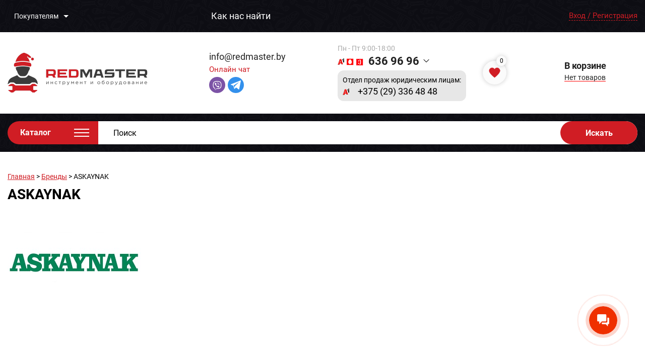

--- FILE ---
content_type: text/html; charset=UTF-8
request_url: https://redmaster.by/brands/askaynak/
body_size: 12279
content:
<!DOCTYPE html>
<html class="no-js" lang="ru">
<head>
<meta property="og:title" content="ASKAYNAK">

    <meta http-equiv="Content-Type" content="text/html; charset=UTF-8" />
<script type="text/javascript" data-skip-moving="true">(function(w, d, n) {var cl = "bx-core";var ht = d.documentElement;var htc = ht ? ht.className : undefined;if (htc === undefined || htc.indexOf(cl) !== -1){return;}var ua = n.userAgent;if (/(iPad;)|(iPhone;)/i.test(ua)){cl += " bx-ios";}else if (/Windows/i.test(ua)){cl += ' bx-win';}else if (/Macintosh/i.test(ua)){cl += " bx-mac";}else if (/Linux/i.test(ua) && !/Android/i.test(ua)){cl += " bx-linux";}else if (/Android/i.test(ua)){cl += " bx-android";}cl += (/(ipad|iphone|android|mobile|touch)/i.test(ua) ? " bx-touch" : " bx-no-touch");cl += w.devicePixelRatio && w.devicePixelRatio >= 2? " bx-retina": " bx-no-retina";var ieVersion = -1;if (/AppleWebKit/.test(ua)){cl += " bx-chrome";}else if (/Opera/.test(ua)){cl += " bx-opera";}else if (/Firefox/.test(ua)){cl += " bx-firefox";}ht.className = htc ? htc + " " + cl : cl;})(window, document, navigator);</script>


<link href="https://cdnjs.cloudflare.com/ajax/libs/jquery.scrollbar/0.2.11/jquery.scrollbar.min.css" type="text/css"  rel="stylesheet" />
<link href="/bitrix/js/ui/design-tokens/dist/ui.design-tokens.min.css?168986627722029" type="text/css"  rel="stylesheet" />
<link href="/bitrix/js/ui/fonts/opensans/ui.font.opensans.min.css?16674709852320" type="text/css"  rel="stylesheet" />
<link href="/bitrix/js/main/popup/dist/main.popup.bundle.min.css?168986631726598" type="text/css"  rel="stylesheet" />
<link href="/bitrix/cache/css/s1/rm/page_8fb1569b75e64cc3b57b350de5d0268c/page_8fb1569b75e64cc3b57b350de5d0268c_v1.css?1768556209389" type="text/css"  rel="stylesheet" />
<link href="/bitrix/cache/css/s1/rm/template_725bd37208a3d4b47504d4780e05863f/template_725bd37208a3d4b47504d4780e05863f_v1.css?1768554968171476" type="text/css"  data-template-style="true" rel="stylesheet" />







            <meta name="viewport" content="width=device-width, initial-scale=1">
<meta name="format-detection" content="telephone=no">
<meta property="og:image" content="https://redmaster.by/upload/ogimage.jpg">



    <title>ASKAYNAK</title>
	<!-- Global site tag (gtag.js) - Google Analytics -->
		<!-- Yandex.Metrika counter -->
<noscript><div><img src="https://mc.yandex.ru/watch/75308650" style="position:absolute; left:-9999px;" alt="" /></div></noscript>
<!-- /Yandex.Metrika counter -->
</head>
<body> 
<div id="panel">
    </div>



<div class="wrapper">
    <header>
            <div class="header-top">
            <div class='container'>
                <div class="header-top-table table">

                <div class="mobile_menu">
                    
    <div class="cell">
    <div class="header-top-menu__icon">
        <span></span>
        <span></span>
        <span></span>
    </div>
    <div class="header-top-menu">
        <ul class="header-top-menu-list table">
			<li><a href="/about/" class="header-top-menu__link">О нас</a></li>
		
			<li><a href="/contacts/" class="header-top-menu__link">Контакты</a></li>
		
			<li><a href="/payment/" class="header-top-menu__link">Оплата</a></li>
		
			<li><a href="/delivery/" class="header-top-menu__link">Доставка</a></li>
		
			<li><a href="/vozvrat-i-obmen/" class="header-top-menu__link">Возврат и обмен</a></li>
		
			<li><a href="/garantiya/" class="header-top-menu__link">Гарантия</a></li>
		
			<li><a href="/sale/" class="header-top-menu__link">Акции и скидки</a></li>
		
			<li><a href="/kak-oformit-zakaz/" class="header-top-menu__link">Как оформить заказ</a></li>
		
			<li><a href="/dogovor-publichnoy-oferty/" class="header-top-menu__link">Договор публичной оферты</a></li>
		
        </ul>
    </div>
    </div>
                </div>

                <div class="cell">
                <div class="desktop_menu">
                    

    <div class="header_menu">
        <span>
            Покупателям
        </span>
        <div class="hover">
            <ul>
                        	            		<li><a href="/about/" class="header-top-menu__link">О нас</a></li>
            	                
                        	            		<li><a href="/contacts/" class="header-top-menu__link">Контакты</a></li>
            	                
                        	            		<li><a href="/payment/" class="header-top-menu__link">Оплата</a></li>
            	                
                        	            		<li><a href="/delivery/" class="header-top-menu__link">Доставка</a></li>
            	                
                        	            		<li><a href="/vozvrat-i-obmen/" class="header-top-menu__link">Возврат и обмен</a></li>
            	                
                        	            		<li><a href="/garantiya/" class="header-top-menu__link">Гарантия</a></li>
            	                
                        	            		<li><a href="/sale/" class="header-top-menu__link">Акции и скидки</a></li>
            	                
                        	            		<li><a href="/kak-oformit-zakaz/" class="header-top-menu__link">Как оформить заказ</a></li>
            	                
                        	            		<li><a href="/dogovor-publichnoy-oferty/" class="header-top-menu__link">Договор публичной оферты</a></li>
            	                
                        </ul>
        </div>
    </div>
    
                </div>
                </div>

                

    	<div class="cell">
		<div class="header-top__location ion-location">
			<a href="/kak-nas-nayti/" style="color:#fff;font-size: 18px;">Как нас найти</a>		</div>
	</div>



                        <div class="cell">
        <div class="header-top-auth">
            <div class="header-top-auth__login new_auth ion-person"><span>Вход / Регистрация</span></div>

                    </div>
    </div>

                </div>
            </div>
        </div>
        <div class="header-body">
            <div class='container'>
                <div class="header-body-table table">
                    <div class="cell">
                            <a href="/" class="header-body__logo"><img src="/local/templates/rm/img/logo.png?t=181225" alt=""/></a>
                    </div>
                    <div class="cell">
                        <div class="header-body-email ion-email">
                            <div class="header-body-email__value">
                                <a href="mailto:info@redmaster.by">info@redmaster.by</a>                            </div>
                            <div class="online_chat">
                                <div class="name">Онлайн чат</div>
                                <div class="social">
                                    <a href="viber://pa?chatURI=redmasterby" class="social_ico viber" target="_blank"><svg xmlns="http://www.w3.org/2000/svg" viewBox="0 0 1024 1024"><path d="M489.097 108.611c-73.428.992-231.423 13.046-319.803 94.026-65.609 65.227-88.533 161.39-91.203 280.476-2.29 118.63-4.96 341.393 209.794 402.08v92.31s-1.45 37 22.963 44.63c30.134 9.535 47.299-19.035 75.907-49.55l53.402-60.269c146.856 12.207 259.382-15.982 272.351-20.178 29.753-9.536 197.627-30.935 225.09-253.737 28.228-230.049-13.731-374.997-89.257-440.606l-.382-.076c-22.886-20.98-114.433-87.732-319.269-88.495 0 0-15.105-.954-39.593-.61zm2.555 64.732c20.789-.115 33.567.762 33.567.762 173.176.382 255.988 52.64 275.441 70.186 63.701 54.509 96.43 185.23 72.475 377.325-22.887 186.145-159.063 197.97-184.238 205.98-10.68 3.433-109.856 27.845-234.664 19.835 0 0-93.035 112.182-122.024 141.172-4.578 4.959-9.918 6.485-13.35 5.722-4.96-1.144-6.485-7.248-6.104-15.64l.763-153.302c-181.987-50.35-171.307-240.386-169.4-339.561 2.29-99.176 20.98-180.5 76.29-235.428 74.648-67.515 208.84-76.67 271.206-77.052zm13.732 99.175a11.405 11.405 0 00-11.443 11.367v.038a11.443 11.443 0 0011.443 11.444 214.791 214.791 0 01153.722 60.65c41.578 40.432 61.832 94.597 62.595 165.546a11.443 11.443 0 0011.444 11.443v-.343a11.443 11.443 0 0011.443-11.443 246.07 246.07 0 00-69.042-181.568c-45.391-44.247-102.684-67.134-170.2-67.134zm-150.823 26.32a36.428 36.428 0 00-23.459 4.577h-.457a180.977 180.977 0 00-43.79 35.856c-10.299 12.206-16.059 24.374-17.585 36.199a47.299 47.299 0 001.908 20.636l.763.381a523.418 523.418 0 0045.773 99.176 586.775 586.775 0 0088.495 120.956l1.144 1.526 1.526 1.144 1.144 1.144 1.145 1.145a595.166 595.166 0 00121.299 88.876c50.35 27.464 80.942 40.433 99.252 45.773v.382a54.342 54.342 0 0015.181 2.288 70.186 70.186 0 0042.035-18.004 172.256 172.256 0 0035.475-43.79v-.38c8.773-16.403 5.721-32.08-6.866-42.76a519.985 519.985 0 00-82.01-58.743c-19.455-10.68-39.29-4.196-47.3 6.484l-17.165 21.705c-8.773 10.68-24.794 9.154-24.794 9.154l-.458.382c-119.01-30.516-150.67-151.014-150.67-151.014s-1.526-16.402 9.536-24.794l21.36-17.165c10.3-8.392 17.547-28.227 6.485-47.68a515.788 515.788 0 00-58.742-82.011 32.156 32.156 0 00-19.225-11.443zm170.62 33.948a11.443 11.443 0 00.077 22.887 144.186 144.186 0 01101.082 43.866 133.506 133.506 0 0134.33 98.031 11.443 11.443 0 0011.444 11.405l.381.458a11.443 11.443 0 0011.443-11.443v-.038c1.145-45.392-12.969-83.537-40.814-114.052s-66.753-47.68-116.34-51.114a11.441 11.441 0 00-1.603 0zm18.691 61.756a11.658 11.658 0 10-.687 23.306c37.763 1.907 56.073 20.98 58.361 60.268a11.443 11.443 0 0011.444 11.062h.381a11.443 11.443 0 0011.082-11.793q-.006-.207-.02-.413c-2.67-51.113-30.515-79.76-80.103-82.43q-.23-.004-.458 0z"/></svg></a>
                                    <a href="https://t.me/redmaster_by_bot" class="social_ico telegram" target="_blank"><svg viewBox="0 0 18 16" xmlns="http://www.w3.org/2000/svg"><path d="M0.317933 7.67194L4.4655 9.25234L6.07086 14.5232C6.17358 14.8608 6.57792 14.9856 6.8463 14.7616L9.15823 12.8374C9.40057 12.6358 9.74575 12.6258 9.99901 12.8134L14.1689 15.9042C14.456 16.1173 14.8627 15.9567 14.9347 15.6025L17.9894 0.601498C18.068 0.214607 17.6956 -0.108149 17.3348 0.0343316L0.313073 6.73822C-0.106987 6.90361 -0.103327 7.51078 0.317933 7.67194ZM5.81214 8.41105L13.918 3.31415C14.0637 3.22282 14.2136 3.42392 14.0885 3.54239L7.39878 9.89093C7.16364 10.1144 7.01196 10.4134 6.969 10.738L6.74112 12.4621C6.71094 12.6923 6.3942 12.7152 6.33198 12.4924L5.45556 9.34845C5.35518 8.98986 5.50146 8.60683 5.81214 8.41105Z"/></svg></a>
                                </div>
                            </div>
                        </div>
                    </div>
                    <div class="cell">
                        <div class="header-body-phone ion-ios-telephone">
                            <div class="header-body-phone__schedule">
                                Пн - Пт 9:00-18:00<br>                            </div>
                                <div class="header-body-phone-value">
        <div class="header-body-phone-value__operators">
            <img src="/local/templates/rm/img/mob_2.png" alt=""/>
        </div>
        <div class='select header-body-phone__select'>
            <div class='select-title'>
                <div class='select-title__arrow ion-android-arrow-dropdown'></div>
                <div class='select-title__value'>636 96 96</div>
            </div>
            <div class='select-options'>
                <div class='select-options-inside'>
                    
                                            
                        
                        <div class='select-options__value' id="bx_4022089016_3_92dbca008e381a3213337d4ef0c3049a">
                            <span class="select-options__icon"><img src="/local/templates/rm/img/icons/contact/a1.png" alt=""></span> <a href="tel:+375296369696">+375 (29) 636 96 96</a>                        </div>

                                            
                        
                        <div class='select-options__value' id="bx_4022089016_2_46c85d40cddff48bb12d5fc5e7c0d6ae">
                            <span class="select-options__icon"><img src="/local/templates/rm/img/icons/contact/contact-icon__life.png" alt=""></span> <a href="tel:+375256369696">+375 (25) 636 96 96</a>                        </div>

                                            
                        
                        <div class='select-options__value' id="bx_4022089016_1_3f69bb9063bf437215810b115f8aed17">
                            <span class="select-options__icon"><img src="/local/templates/rm/img/icons/contact/contact-icon__mts.png" alt=""></span> <a href="tel:+375336369696">+375 (33) 636 96 96</a>                        </div>

                                                            </div>

                <div class="ur_lica">
                    <div class="name">Отдел продаж юридическим лицам:</div>
                    <div class="ur_phone">
                        <span class="icon"><img src="/local/templates/rm/img/icons/contact/a1.png" alt=""></span> <a href="tel:+375293364848">+375 (29) 336 48 48</a>
                    </div>
                    <div class="ur_phone">
                        <span class="icon"><img src="/local/templates/rm/img/icons/contact/contact-icon__city.png" alt=""></span> <a href="tel:+375173364848">+375 (17) 336 48 48</a>
                    </div>
                </div>

                <div class="ur_lica">
                    <div class="name">Бухгалтерия и выписка документов:</div>
                    <div class="ur_phone">
                        <span class="icon"><img src="/local/templates/rm/img/icons/contact/contact-icon__city.png" alt=""></span> <a href="tel:+375173364747">+375 (17) 336 47 47</a>
                    </div>
                </div>

                <div class="ur_lica">
                    <div class="name">Отдел сервиса и гарантийного ремонта:</div>
                    <div class="ur_phone">
                    <span class="icon"><img src="/local/templates/rm/img/icons/contact/a1.png" alt=""></span> <a href="tel:+375293364949">+375 (29) 336 49 49</a>
                    </div>
                </div>

                <div class="more_social">
                    <div class="social_name">Онлайн чат</div>
                    <div class="icons">
                    <a href="viber://pa?chatURI=redmasterby" class="social_ico viber" target="_blank"><svg xmlns="http://www.w3.org/2000/svg" viewBox="0 0 1024 1024"><path d="M489.097 108.611c-73.428.992-231.423 13.046-319.803 94.026-65.609 65.227-88.533 161.39-91.203 280.476-2.29 118.63-4.96 341.393 209.794 402.08v92.31s-1.45 37 22.963 44.63c30.134 9.535 47.299-19.035 75.907-49.55l53.402-60.269c146.856 12.207 259.382-15.982 272.351-20.178 29.753-9.536 197.627-30.935 225.09-253.737 28.228-230.049-13.731-374.997-89.257-440.606l-.382-.076c-22.886-20.98-114.433-87.732-319.269-88.495 0 0-15.105-.954-39.593-.61zm2.555 64.732c20.789-.115 33.567.762 33.567.762 173.176.382 255.988 52.64 275.441 70.186 63.701 54.509 96.43 185.23 72.475 377.325-22.887 186.145-159.063 197.97-184.238 205.98-10.68 3.433-109.856 27.845-234.664 19.835 0 0-93.035 112.182-122.024 141.172-4.578 4.959-9.918 6.485-13.35 5.722-4.96-1.144-6.485-7.248-6.104-15.64l.763-153.302c-181.987-50.35-171.307-240.386-169.4-339.561 2.29-99.176 20.98-180.5 76.29-235.428 74.648-67.515 208.84-76.67 271.206-77.052zm13.732 99.175a11.405 11.405 0 00-11.443 11.367v.038a11.443 11.443 0 0011.443 11.444 214.791 214.791 0 01153.722 60.65c41.578 40.432 61.832 94.597 62.595 165.546a11.443 11.443 0 0011.444 11.443v-.343a11.443 11.443 0 0011.443-11.443 246.07 246.07 0 00-69.042-181.568c-45.391-44.247-102.684-67.134-170.2-67.134zm-150.823 26.32a36.428 36.428 0 00-23.459 4.577h-.457a180.977 180.977 0 00-43.79 35.856c-10.299 12.206-16.059 24.374-17.585 36.199a47.299 47.299 0 001.908 20.636l.763.381a523.418 523.418 0 0045.773 99.176 586.775 586.775 0 0088.495 120.956l1.144 1.526 1.526 1.144 1.144 1.144 1.145 1.145a595.166 595.166 0 00121.299 88.876c50.35 27.464 80.942 40.433 99.252 45.773v.382a54.342 54.342 0 0015.181 2.288 70.186 70.186 0 0042.035-18.004 172.256 172.256 0 0035.475-43.79v-.38c8.773-16.403 5.721-32.08-6.866-42.76a519.985 519.985 0 00-82.01-58.743c-19.455-10.68-39.29-4.196-47.3 6.484l-17.165 21.705c-8.773 10.68-24.794 9.154-24.794 9.154l-.458.382c-119.01-30.516-150.67-151.014-150.67-151.014s-1.526-16.402 9.536-24.794l21.36-17.165c10.3-8.392 17.547-28.227 6.485-47.68a515.788 515.788 0 00-58.742-82.011 32.156 32.156 0 00-19.225-11.443zm170.62 33.948a11.443 11.443 0 00.077 22.887 144.186 144.186 0 01101.082 43.866 133.506 133.506 0 0134.33 98.031 11.443 11.443 0 0011.444 11.405l.381.458a11.443 11.443 0 0011.443-11.443v-.038c1.145-45.392-12.969-83.537-40.814-114.052s-66.753-47.68-116.34-51.114a11.441 11.441 0 00-1.603 0zm18.691 61.756a11.658 11.658 0 10-.687 23.306c37.763 1.907 56.073 20.98 58.361 60.268a11.443 11.443 0 0011.444 11.062h.381a11.443 11.443 0 0011.082-11.793q-.006-.207-.02-.413c-2.67-51.113-30.515-79.76-80.103-82.43q-.23-.004-.458 0z"/></svg></a>
                    <a href="https://t.me/redmaster_by_bot" class="social_ico telegram" target="_blank"><svg viewBox="0 0 18 16" xmlns="http://www.w3.org/2000/svg"><path d="M0.317933 7.67194L4.4655 9.25234L6.07086 14.5232C6.17358 14.8608 6.57792 14.9856 6.8463 14.7616L9.15823 12.8374C9.40057 12.6358 9.74575 12.6258 9.99901 12.8134L14.1689 15.9042C14.456 16.1173 14.8627 15.9567 14.9347 15.6025L17.9894 0.601498C18.068 0.214607 17.6956 -0.108149 17.3348 0.0343316L0.313073 6.73822C-0.106987 6.90361 -0.103327 7.51078 0.317933 7.67194ZM5.81214 8.41105L13.918 3.31415C14.0637 3.22282 14.2136 3.42392 14.0885 3.54239L7.39878 9.89093C7.16364 10.1144 7.01196 10.4134 6.969 10.738L6.74112 12.4621C6.71094 12.6923 6.3942 12.7152 6.33198 12.4924L5.45556 9.34845C5.35518 8.98986 5.50146 8.60683 5.81214 8.41105Z"/></svg></a>
                    </div>
                    <div class="social_name">Социальные сети</div>
                    <div class="icons">
                    <a href="https://www.instagram.com/redmaster.by/" class="social_ico insta" target="_blank"><svg xmlns="http://www.w3.org/2000/svg" viewBox="0 0 448 512"><path d="M224.1 141c-63.6 0-114.9 51.3-114.9 114.9s51.3 114.9 114.9 114.9S339 319.5 339 255.9 287.7 141 224.1 141zm0 189.6c-41.1 0-74.7-33.5-74.7-74.7s33.5-74.7 74.7-74.7 74.7 33.5 74.7 74.7-33.6 74.7-74.7 74.7zm146.4-194.3c0 14.9-12 26.8-26.8 26.8-14.9 0-26.8-12-26.8-26.8s12-26.8 26.8-26.8 26.8 12 26.8 26.8zm76.1 27.2c-1.7-35.9-9.9-67.7-36.2-93.9-26.2-26.2-58-34.4-93.9-36.2-37-2.1-147.9-2.1-184.9 0-35.8 1.7-67.6 9.9-93.9 36.1s-34.4 58-36.2 93.9c-2.1 37-2.1 147.9 0 184.9 1.7 35.9 9.9 67.7 36.2 93.9s58 34.4 93.9 36.2c37 2.1 147.9 2.1 184.9 0 35.9-1.7 67.7-9.9 93.9-36.2 26.2-26.2 34.4-58 36.2-93.9 2.1-37 2.1-147.8 0-184.8zM398.8 388c-7.8 19.6-22.9 34.7-42.6 42.6-29.5 11.7-99.5 9-132.1 9s-102.7 2.6-132.1-9c-19.6-7.8-34.7-22.9-42.6-42.6-11.7-29.5-9-99.5-9-132.1s-2.6-102.7 9-132.1c7.8-19.6 22.9-34.7 42.6-42.6 29.5-11.7 99.5-9 132.1-9s102.7-2.6 132.1 9c19.6 7.8 34.7 22.9 42.6 42.6 11.7 29.5 9 99.5 9 132.1s2.7 102.7-9 132.1z"/></svg></a>
                    </div>
                </div>
            </div>
            
        </div>
    </div>

    <div class="ur_liza_container">
    <div class="ur_liza_main">Отдел продаж юридическим лицам:</div>
    <div class="ur_phone_main">
        <span class="icon"><img src="/local/templates/rm/img/icons/contact/a1.png" alt=""></span> <a href="tel:+375293364848">+375 (29) 336 48 48</a>
    </div>
    </div>
        
                            
                        </div>
                    </div>

					

					<div class="cell">
						
<!--'start_frame_cache_i1osfO'-->
<a href="/favorites/" class="header_favorites" aria-label="Избранное" title="Избранное">
	<span>0</span>
	<svg xmlns="http://www.w3.org/2000/svg" viewBox="0 0 48 48"><path fill="#d01d24" stroke="#d01d24" stroke-linecap="round" stroke-linejoin="round" d="m43,17.0766c0-5.6539-4.5835-10.2373-10.2374-10.2373-3.7223,0-6.9708,1.9932-8.7626,4.964-1.7919-2.9708-5.0403-4.964-8.7626-4.964-5.6539,0-10.2373,4.5834-10.2373,10.2373,0,1.2925.2496,2.524.6866,3.6627,3.3851,9.7368,18.3134,20.4215,18.3134,20.4215,0,0,14.9282-10.6847,18.3134-20.4215.437-1.1386.6867-2.3702.6867-3.6627Z"/></svg>
</a>

<!--'end_frame_cache_i1osfO'-->					</div>

					


                    <div class="cell">
                        <div class="header-body-cart ion-android-cart" id="header_basket_block">
                            
    <div class="header-body-cart__title">В корзине</div>
    <span class="header-body-cart__info">Нет товаров</span>
                        </div>
                    </div>
                </div>
            </div>
			<!--<div style="padding: 10px">
				<p style=" font-size: 18px; text-align: center; color: red"> &#128276;Уважаемые клиенты, сегодня (09.01) магазин и выдача заказов работает до 16.00!</p>
			</div>-->
        </div>
        <div class="header-bottom">
            <div class='container'>
                <div class="header-bottom-table table">
                    <div class="cell">
                        <div class="header-bottom-catalog">
                            <div class="header-bottom-catalog-title">
                                <div class="header-bottom-catalog-title__label">Каталог</div>
                                <div class="header-bottom-catalog-title__icon">
                                    <span></span>
                                    <span></span>
                                    <span></span>
                                </div>
                            </div>
                        </div>
                    </div>
                    <div class="cell">
                    <form action = "/search/" class="header-bottom-search">
	<input type="text" name="q" id="search_input" data-value='Поиск' class='header-bottom-search__input'>
	<button type="submit" class="header-bottom-search__btn ion-android-search" id="search_show_all_result_btn">
		<span>Искать</span>
    </button>
    <div class="header-bottom-search-rezults" id="search_result">

    </div>
</form>                    </div>
                </div>
            </div>
        </div>
    </header>
	        <div class="content">
            <div class='container'>
    
                    <link href="/bitrix/css/main/font-awesome.css?154262299228777" type="text/css" rel="stylesheet" />
<div class="breadcrumbs" itemscope itemtype="http://schema.org/BreadcrumbList" id="navigation"><div itemprop="itemListElement" itemscope itemtype="http://schema.org/ListItem"><a href="/" title="Главная" itemprop="name" class="breadcrumbs__link">Главная</a><meta itemprop="position" content="1" /></div> > <div itemprop="itemListElement" itemscope itemtype="http://schema.org/ListItem"><a href="/brands/" title="Бренды" itemprop="name" class="breadcrumbs__link">Бренды</a><meta itemprop="position" content="2" /></div> > ASKAYNAK</div>

                                    <h1 class="content__title">ASKAYNAK</h1>
                    <div class="content__text"></div>

					
                                <div class="">
         
<div class="brand">
    
	<div class="brand-mainblock table">
		<div class="cell">
			<div class="brand-mainblock__image">
				<img src="/upload/iblock/2d8/2d80ba20374e1cb1ee670c83ab6801d0.jpg" alt="ASKAYNAK" />
			</div>
		</div>
		<div class="brand-mainblock__text">
					</div>
	</div>

        </div>
            </div>
        </div>
            <div class="textblock">
            <div class="container">
                <!--<div class="textblock__title">
                    СЕО заголовок                </div>-->
                <div class="textblock__text">
                                    </div>
            </div>
        </div>
                </div>


        <div id="footer">



        <footer>
            <div class="footer-top">
                <div class='container'>
                    <div class="footer-top-table table">
                        <div class="cell">
                            <div class="footer-top__label">Меню сайта:</div>
                            <div class="footer-top-menus table">
                                <div class="cell">
                                    <ul class="footer-top-menu">
                                        <li><a href="/brands/" class="footer-top-menu__link">Бренды</a></li>
<li><a href="/news/" class="footer-top-menu__link">Новости и статьи</a></li>
<li><a href="/sitemap/" class="footer-top-menu__link">Карта сайта</a></li>
<li><a href="/obrabotka-personalnykh-dannykh/" class="footer-top-menu__link">Обработка персональных данных</a></li>

                                    </ul>
                                </div>
                                <div class="cell">
                                    <ul class="footer-top-menu">
                                                                            </ul>
                                </div>
                                <div class="cell">
                                    <ul class="footer-top-menu">
                                                                            </ul>
                                </div>
                            </div>
                        </div>
                        <div class="cell">
                            <div class="footer-top__label">Популярные категории:</div>
                            
 <div class="footer-top-menus table">
                               
																														<div class="cell">
												<ul class="footer-top-menu">
										                                        <li><a href="/garazhnoe-oborudovanie/" class="footer-top-menu__link">Гаражное оборудование</a></li>
																				
																			                                        <li><a href="/pnevmoinstrument/" class="footer-top-menu__link">Пневматический инструмент</a></li>
																				
																			                                        <li><a href="/ruchnoy-instrument/" class="footer-top-menu__link">Ручной инструмент</a></li>
																				
																			                                        <li><a href="/spetsinstrument-dlia-avtomobilya/" class="footer-top-menu__link">Специнструмент для автомобиля</a></li>
																				
																			                                        <li><a href="/elektroinstrument/" class="footer-top-menu__link">Электроинструмент</a></li>
																				
																			                                        <li><a href="/elektrotekhnicheskiy-instrument-i-oborudovanie/" class="footer-top-menu__link">Электротехнический инструмент и оборудование</a></li>
																				
																			                                        <li><a href="/izmeritelnyy-instrument/" class="footer-top-menu__link">Измерительный инструмент</a></li>
																				
																			                                        <li><a href="/sredstva-individualnoy-zashchity-i-spetsodezhda/" class="footer-top-menu__link">Средства индивидуальной защиты и спецодежда</a></li>
																				
																			                                        <li><a href="/khoztovary/" class="footer-top-menu__link">Хозяйственные товары</a></li>
																				
																			                                        <li><a href="/svarochnoe-oborudovanie/" class="footer-top-menu__link">Сварочное оборудование</a></li>
																						</ul>
											</div>
																				
																														<div class="cell">
												<ul class="footer-top-menu">
										                                        <li><a href="/klimaticheskaya-tekhnika/" class="footer-top-menu__link">Климатическая техника</a></li>
																				
																			                                        <li><a href="/stroitelnoe-oborudovanie/" class="footer-top-menu__link">Строительное оборудование</a></li>
																				
																			                                        <li><a href="/osnastka-i-raskhodnye-materialy-dlya-instrumenta/" class="footer-top-menu__link">Оснастка и расходные материалы для инструмента</a></li>
																				
																			                                        <li><a href="/khimiya-i-stroitelnye-materialy/" class="footer-top-menu__link">Химия и строительные материалы</a></li>
																				
																			                                        <li><a href="/sadovaya-tekhnika-i-instrument/" class="footer-top-menu__link">Садовая техника и инструмент</a></li>
																				
																			                                        <li><a href="/velosipedy-elektroskutery-i-aksessuary/" class="footer-top-menu__link">Велосипеды, электроскутеры и аксессуары</a></li>
																				
																			                                        <li><a href="/krepezh/" class="footer-top-menu__link">Крепеж</a></li>
																				
																			                                        <li><a href="/santekhnika/" class="footer-top-menu__link">Сантехника</a></li>
																				
																			                                        <li><a href="/sport-turizm-otdykh/" class="footer-top-menu__link">Спорт, туризм, отдых</a></li>
																				
																			                         
									</ul>
                                </div>
                            </div>
                            <ul class="social-block">
                                <li><a href="https://vk.com/redmast"><img src="/local/templates/rm/img/icons/icon_vk.jpg"    alt="" width="28"></a></li>
<li><a href="https://www.facebook.com/redmaster.by/"><img src="/local/templates/rm/img/icons/icon_fb.jpg"    alt="" width="28"></a></li>
<li><a href="https://twitter.com/redmasterby"><img src="/local/templates/rm/img/icons/icon_tw.jpg"    alt="" width="28"></a></li>
<li><a href="https://www.instagram.com/redmaster.by/"><img src="/local/templates/rm/img/icons/icon_insta.png" alt="" width="28"></a></li>                            </ul>
                        </div>
                    </div>
                </div>
            </div>
            <div class="footer-body">
                <div class='container'>
                    <div class="footer-body-table table">
                        <div class="cell">
                            <a href="/" class="footer-body__logo"><img src="/local/templates/rm/img/logo-footer.png" alt="" /></a>
                        </div>
                        <div class="cell">
                            <div class="footer-body__text">
                                <p>
	 © 2011–2026 Интернет-магазин <b>redmaster.by</b>.
</p>
<p>
	 ООО "Белинари" УНП 191900134
</p>
<p>
	 220084, Беларусь, г. Минск, ул. Ф.Скорины, д. 54А/1, комната 3
</p>
<p>
	 Свидетельство о гос. регистрации №191900134 от 05.02.2013
</p>
<p>
	 выдано администрацией Первомайского района г. Минска.
</p>
<p>
	 Регистрация в торговом реестре №194632 от 06.02.2015
</p>
<p>
	 Все права защищены
</p>                            </div>
                        </div>
                        <div class="cell">
                            <div class="footer-body-contacts">
                                <div class="footer-body-contacts__schedule">
                                    
	Время работы: с 9:00 до 18:00. Выходной - Сб, Вс                                </div>
                                <div class="footer-body-contacts-row row">
                                    <div class="footer-body-contacts-column">
                                                                <div class='footer-body-contacts__value' id="bx_1991599234_160_98ec7d85e95918f52bb8f388a97e149e">636 96 96</div>
                                                    <a href="" class="footer-body-contacts__btn popup__link call">Обратная связь</a>
                                    </div>
                                    <div class="footer-body-contacts-column">
                                        <div class="footer-body-contacts__value">
                                            <a href="mailto:info@redmaster.by">info@redmaster.by</a>                                        </div>
                                        <a href="" class="footer-body-contacts__btn popup__link letter">Написать письмо</a>
                                    </div>
                                </div>
                            </div>
                        </div>
                    </div>
                </div>
            </div>
            <div class="footer-bottom">
                <div class='container'>
                    <div class="footer-bottom-table table">
                        <div class="cell">
                            <div class="footer-bottom__pay">
                                <img src="/local/templates/rm/img/pay.png" alt="" />
                            </div>
                        </div>
                        <div class="cell">
                            
                        </div>
                    </div>
                </div>
            </div>
        </footer>



        </div>



</div>
        <div class='popup-bg'></div>
        
        
        <div class='popup popup-incart'>
            <div class='popup-close ion-android-close'></div>
            <div class="popup-incart__title">Товар добавлен в корзину</div>
            <p class="incart__error"></p>
            <a href="/cart/" class="popup-incart__link">Перейти в корзину</a>
        </div>
        
<div id="toTop">➤</div>

		<noscript><div><img src="//mc.yandex.ru/watch/11384818?ut=noindex" style="position:absolute; left:-9999px;" alt="" /></div></noscript><script type="text/javascript">if(!window.BX)window.BX={};if(!window.BX.message)window.BX.message=function(mess){if(typeof mess==='object'){for(let i in mess) {BX.message[i]=mess[i];} return true;}};</script>
<script type="text/javascript">(window.BX||top.BX).message({'JS_CORE_LOADING':'Загрузка...','JS_CORE_NO_DATA':'- Нет данных -','JS_CORE_WINDOW_CLOSE':'Закрыть','JS_CORE_WINDOW_EXPAND':'Развернуть','JS_CORE_WINDOW_NARROW':'Свернуть в окно','JS_CORE_WINDOW_SAVE':'Сохранить','JS_CORE_WINDOW_CANCEL':'Отменить','JS_CORE_WINDOW_CONTINUE':'Продолжить','JS_CORE_H':'ч','JS_CORE_M':'м','JS_CORE_S':'с','JSADM_AI_HIDE_EXTRA':'Скрыть лишние','JSADM_AI_ALL_NOTIF':'Показать все','JSADM_AUTH_REQ':'Требуется авторизация!','JS_CORE_WINDOW_AUTH':'Войти','JS_CORE_IMAGE_FULL':'Полный размер'});</script><script type="text/javascript" src="/bitrix/js/main/core/core.min.js?1698840569221146"></script><script>BX.setJSList(['/bitrix/js/main/core/core_ajax.js','/bitrix/js/main/core/core_promise.js','/bitrix/js/main/polyfill/promise/js/promise.js','/bitrix/js/main/loadext/loadext.js','/bitrix/js/main/loadext/extension.js','/bitrix/js/main/polyfill/promise/js/promise.js','/bitrix/js/main/polyfill/find/js/find.js','/bitrix/js/main/polyfill/includes/js/includes.js','/bitrix/js/main/polyfill/matches/js/matches.js','/bitrix/js/ui/polyfill/closest/js/closest.js','/bitrix/js/main/polyfill/fill/main.polyfill.fill.js','/bitrix/js/main/polyfill/find/js/find.js','/bitrix/js/main/polyfill/matches/js/matches.js','/bitrix/js/main/polyfill/core/dist/polyfill.bundle.js','/bitrix/js/main/core/core.js','/bitrix/js/main/polyfill/intersectionobserver/js/intersectionobserver.js','/bitrix/js/main/lazyload/dist/lazyload.bundle.js','/bitrix/js/main/polyfill/core/dist/polyfill.bundle.js','/bitrix/js/main/parambag/dist/parambag.bundle.js']);
</script>
<script type="text/javascript">(window.BX||top.BX).message({'LANGUAGE_ID':'ru','FORMAT_DATE':'DD.MM.YYYY','FORMAT_DATETIME':'DD.MM.YYYY HH:MI:SS','COOKIE_PREFIX':'BITRIX_SM','SERVER_TZ_OFFSET':'10800','UTF_MODE':'Y','SITE_ID':'s1','SITE_DIR':'/','USER_ID':'','SERVER_TIME':'1768695880','USER_TZ_OFFSET':'0','USER_TZ_AUTO':'Y','bitrix_sessid':'936e6ad1715c288ca6329ea03c38b62e'});</script><script type="text/javascript"  src="/bitrix/cache/js/s1/rm/kernel_main/kernel_main_v1.js?1768555698192327"></script>
<script type="text/javascript" src="/bitrix/js/ui/dexie/dist/dexie3.bundle.min.js?169884054888274"></script>
<script type="text/javascript" src="/bitrix/js/main/core/core_ls.min.js?15426229787365"></script>
<script type="text/javascript" src="/bitrix/js/main/core/core_frame_cache.min.js?169884057011307"></script>
<script type="text/javascript" src="/bitrix/js/main/popup/dist/main.popup.bundle.min.js?168986631465670"></script>
<script type="text/javascript">BX.setJSList(['/bitrix/js/main/core/core_fx.js','/bitrix/js/main/session.js','/bitrix/js/main/pageobject/pageobject.js','/bitrix/js/main/core/core_window.js','/bitrix/js/main/date/main.date.js','/bitrix/js/main/core/core_date.js','/bitrix/js/main/dd.js','/bitrix/js/main/core/core_uf.js','/bitrix/js/main/core/core_dd.js','/bitrix/js/main/core/core_tooltip.js','/bitrix/js/main/utils.js','/local/templates/rm/js/jquery-latest.min.js','/local/templates/rm/js/bx_show_white.js','/local/templates/rm/js/jquery-ui.min.js','/local/templates/rm/js/jquery.ui.touch-punch.min.js','/local/templates/rm/js/maskinput.js','/local/templates/rm/js/jquery.nicescroll.js','/local/templates/rm/js/slick.min.js','/local/templates/rm/js/jquery.mCustomScrollbar.min.js','/local/templates/rm/js/fancybox/jquery.fancybox.pack.js','/local/templates/rm/js/script.js','/local/templates/rm/js/phpdev.script.js','/local/templates/rm/js/jquery.inputmask.bundle.js']);</script>
<script type="text/javascript">BX.setCSSList(['/local/templates/rm/components/bitrix/news/brands/bitrix/news.detail/.default/style.css','/local/templates/rm/css/style.css','/local/templates/rm/css/loader.css','/local/templates/rm/css/n-greed.css','/local/templates/rm/js/fancybox/jquery.fancybox.css','/local/templates/rm/components/bitrix/main.user.link/.default/style.css','/local/templates/rm/components/bitrix/catalog.section.list/footer_menu/style.css','/local/templates/rm/styles.css','/local/templates/rm/template_styles.css']);</script>

<script type="text/javascript">
                (function (d, w, c) {(w[c] = w[c] || []).push(function() {
                    try {
                        w.yaCounter11384818 = new Ya.Metrika({'id':'11384818','webvisor':'true','clickmap':'true','trackLinks':'true','accurateTrackBounce':'true','trackHash':'false','ut':'false'});
                    } 
                    catch(e) {}});
                    var n=d.getElementsByTagName("script")[0],s = d.createElement("script"),f=function () { n.parentNode.insertBefore(s, n); };s.type="text/javascript";s.async=true;s.src=(d.location.protocol=="https:"?"https:":"http:")+"//mc.yandex.ru/metrika/watch.js";if(w.opera=="[object Opera]"){d.addEventListener("DOMContentLoaded",f,false);}else{f();}})(document,window,"yandex_metrika_callbacks");
            </script>
<script type="text/javascript">
					(function () {
						"use strict";

						var counter = function ()
						{
							var cookie = (function (name) {
								var parts = ("; " + document.cookie).split("; " + name + "=");
								if (parts.length == 2) {
									try {return JSON.parse(decodeURIComponent(parts.pop().split(";").shift()));}
									catch (e) {}
								}
							})("BITRIX_CONVERSION_CONTEXT_s1");

							if (cookie && cookie.EXPIRE >= BX.message("SERVER_TIME"))
								return;

							var request = new XMLHttpRequest();
							request.open("POST", "/bitrix/tools/conversion/ajax_counter.php", true);
							request.setRequestHeader("Content-type", "application/x-www-form-urlencoded");
							request.send(
								"SITE_ID="+encodeURIComponent("s1")+
								"&sessid="+encodeURIComponent(BX.bitrix_sessid())+
								"&HTTP_REFERER="+encodeURIComponent(document.referrer)
							);
						};

						if (window.frameRequestStart === true)
							BX.addCustomEvent("onFrameDataReceived", counter);
						else
							BX.ready(counter);
					})();
				</script>
<script type="text/javascript"  src="/bitrix/cache/js/s1/rm/template_398822f1674900e8718df65ad42d10c8/template_398822f1674900e8718df65ad42d10c8_v1.js?1768554968740990"></script>
<script type="text/javascript">var _ba = _ba || []; _ba.push(["aid", "741f2f61222cec0b7ddda3f004db0741"]); _ba.push(["host", "redmaster.by"]); (function() {var ba = document.createElement("script"); ba.type = "text/javascript"; ba.async = true;ba.src = (document.location.protocol == "https:" ? "https://" : "http://") + "bitrix.info/ba.js";var s = document.getElementsByTagName("script")[0];s.parentNode.insertBefore(ba, s);})();</script>


<script async src="https://www.googletagmanager.com/gtag/js?id=UA-131249745-1"></script>
<script>
	  window.dataLayer = window.dataLayer || [];
	  function gtag(){dataLayer.push(arguments);}
	  gtag('js', new Date());

	  gtag('config', 'UA-131249745-1');
	</script>



<script type="text/javascript" >
   (function(m,e,t,r,i,k,a){m[i]=m[i]||function(){(m[i].a=m[i].a||[]).push(arguments)};
   m[i].l=1*new Date();k=e.createElement(t),a=e.getElementsByTagName(t)[0],k.async=1,k.src=r,a.parentNode.insertBefore(k,a)})
   (window, document, "script", "https://mc.yandex.ru/metrika/tag.js", "ym");

   ym(75308650, "init", {
        clickmap:true,
        trackLinks:true,
        accurateTrackBounce:true,
        webvisor:true
   });
</script>
<script type="text/javascript">
	var nikolaus_favorites = [];
	
	</script>

<script>
        (function(w,d,u){
                var s=d.createElement('script');s.async=true;s.src=u+'?'+(Date.now()/60000|0);
                var h=d.getElementsByTagName('script')[0];h.parentNode.insertBefore(s,h);
        })(window,document,'https://cdn-ru.bitrix24.ru/b17661732/crm/site_button/loader_1_q2wjy0.js');
</script>
<script>
	(function(w,d,u){
	var s=d.createElement('script');s.async=true;s.src=u+'?'+(Date.now()/60000|0);
	var h=d.getElementsByTagName('script')[0];h.parentNode.insertBefore(s,h);
	})(window,document,'https://cdn-ru.bitrix24.by/b17661732/crm/tag/call.tracker.js');
	</script>










</body>
</html>

--- FILE ---
content_type: text/css
request_url: https://redmaster.by/bitrix/cache/css/s1/rm/page_8fb1569b75e64cc3b57b350de5d0268c/page_8fb1569b75e64cc3b57b350de5d0268c_v1.css?1768556209389
body_size: 98
content:


/* Start:/local/templates/rm/components/bitrix/news/brands/bitrix/news.detail/.default/style.css?1602627096155*/
div.news-detail
{
	word-wrap: break-word;
}
div.news-detail img.detail_picture
{
	float:left;
	margin:0 8px 6px 1px;
}
.news-date-time
{
	color:#486DAA;
}

/* End */
/* /local/templates/rm/components/bitrix/news/brands/bitrix/news.detail/.default/style.css?1602627096155 */


--- FILE ---
content_type: text/css
request_url: https://redmaster.by/bitrix/cache/css/s1/rm/template_725bd37208a3d4b47504d4780e05863f/template_725bd37208a3d4b47504d4780e05863f_v1.css?1768554968171476
body_size: 24323
content:


/* Start:/local/templates/rm/css/style.css?1724597693108935*/
@charset "UTF-8";
@import url(https://code.ionicframework.com/ionicons/2.0.1/css/ionicons.min.css);
/*
@font-face {
    font-family: 'ProximaNova';
    src: url("/local/templates/rm/css/../fonts/ProximaNovaRegular.eot");
    src: local("☺"), url("/local/templates/rm/css/../fonts/ProximaNovaRegular.woff") format("woff"), url("/local/templates/rm/css/../fonts/ProximaNovaRegular.ttf") format("truetype"), url("/local/templates/rm/css/../fonts/ProximaNovaRegular.svg") format("svg");
    font-weight: normal;
    font-style: normal;
}

@font-face {
    font-family: 'ProximaNova';
    src: url("/local/templates/rm/css/../fonts/ProximaNovaLight.eot");
    src: local("☺"), url("/local/templates/rm/css/../fonts/ProximaNovaLight.woff") format("woff"), url("/local/templates/rm/css/../fonts/ProximaNovaLight.ttf") format("truetype"), url("/local/templates/rm/css/../fonts/ProximaNovaLight.svg") format("svg");
    font-weight: 300;
    font-style: normal;
}

@font-face {
    font-family: 'ProximaNova';
    src: url("/local/templates/rm/css/../fonts/ProximaNovaSemibold.eot");
    src: local("☺"), url("/local/templates/rm/css/../fonts/ProximaNovaSemibold.woff") format("woff"), url("/local/templates/rm/css/../fonts/ProximaNovaSemibold.ttf") format("truetype"), url("/local/templates/rm/css/../fonts/ProximaNovaSemibold.svg") format("svg");
    font-weight: 600;
    font-style: normal;
}

@font-face {
    font-family: 'ProximaNova';
    src: url("/local/templates/rm/css/../fonts/roximaNova-Bold.eot");
    src: url("/local/templates/rm/css/../fonts/ProximaNova-Bold.eot?#iefix") format("embedded-opentype"), url("/local/templates/rm/css/../fonts/ProximaNova-Bold.woff2") format("woff2"), url("/local/templates/rm/css/../fonts/ProximaNova-Bold.woff") format("woff"), url("/local/templates/rm/css/../fonts/ProximaNova-Bold.ttf") format("truetype"), url("/local/templates/rm/css/../fonts/ProximaNova-Bold.svg#ProximaNova-Bold") format("svg");
    font-weight: 700;
    font-style: normal;
}

@font-face {
    font-family: 'ProximaNova';
    src: url("/local/templates/rm/css/../fonts/ProximaNovaBlack.eot");
    src: local("☺"), url("/local/templates/rm/css/../fonts/ProximaNovaBlack.woff") format("woff"), url("/local/templates/rm/css/../fonts/ProximaNovaBlack.ttf") format("truetype"), url("/local/templates/rm/css/../fonts/ProximaNovaBlack.svg") format("svg");
    font-weight: 900;
    font-style: normal;
}*/


@font-face {
    font-family: 'Roboto';
    src: url('/local/templates/rm/css/../fonts/RobotoLight/RobotoLight.eot');
    src: url('/local/templates/rm/css/../fonts/RobotoLight/RobotoLight.eot') format('embedded-opentype'),
         url('/local/templates/rm/css/../fonts/RobotoLight/RobotoLight.woff2') format('woff2'),
         url('/local/templates/rm/css/../fonts/RobotoLight/RobotoLight.woff') format('woff'),
         url('/local/templates/rm/css/../fonts/RobotoLight/RobotoLight.ttf') format('truetype'),
         url('/local/templates/rm/css/../fonts/RobotoLight/RobotoLight.svg#RobotoLight') format('svg');
    font-display: swap;
    font-weight: 300;
    font-style: normal;
}
@font-face {
    font-family: 'Roboto';
    src: url('/local/templates/rm/css/../fonts/RobotoRegular/RobotoRegular.eot');
    src: url('/local/templates/rm/css/../fonts/RobotoRegular/RobotoRegular.eot') format('embedded-opentype'),
         url('/local/templates/rm/css/../fonts/RobotoRegular/RobotoRegular.woff2') format('woff2'),
         url('/local/templates/rm/css/../fonts/RobotoRegular/RobotoRegular.woff') format('woff'),
         url('/local/templates/rm/css/../fonts/RobotoRegular/RobotoRegular.ttf') format('truetype'),
         url('/local/templates/rm/css/../fonts/RobotoRegular/RobotoRegular.svg#RobotoRegular') format('svg');
    font-display: swap;
    font-weight: normal;
    font-style: normal;
}
@font-face {
    font-family: 'Roboto';
    src: url('/local/templates/rm/css/../fonts/RobotoBold/RobotoBold.eot');
    src: url('/local/templates/rm/css/../fonts/RobotoBold/RobotoBold.eot') format('embedded-opentype'),
         url('/local/templates/rm/css/../fonts/RobotoBold/RobotoBold.woff2') format('woff2'),
         url('/local/templates/rm/css/../fonts/RobotoBold/RobotoBold.woff') format('woff'),
         url('/local/templates/rm/css/../fonts/RobotoBold/RobotoBold.ttf') format('truetype'),
         url('/local/templates/rm/css/../fonts/RobotoBold/RobotoBold.svg#RobotoBold') format('svg');
    font-display: swap;
    font-weight: 700;
    font-style: normal;
}
@font-face {
    font-family: 'Roboto';
    src: url('/local/templates/rm/css/../fonts/RobotoBlack/RobotoBlack.eot');
    src: url('/local/templates/rm/css/../fonts/RobotoBlack/RobotoBlack.eot') format('embedded-opentype'),
         url('/local/templates/rm/css/../fonts/RobotoBlack/RobotoBlack.woff2') format('woff2'),
         url('/local/templates/rm/css/../fonts/RobotoBlack/RobotoBlack.woff') format('woff'),
         url('/local/templates/rm/css/../fonts/RobotoBlack/RobotoBlack.ttf') format('truetype'),
         url('/local/templates/rm/css/../fonts/RobotoBlack/RobotoBlack.svg#RobotoBlack') format('svg');
    font-display: swap;
    font-weight: 900;
    font-style: normal;
}


* {
    padding: 0px;
    margin: 0px;
    border: 0px;
}

*, *:before, *:after {
    -moz-box-sizing: border-box;
    -webkit-box-sizing: border-box;
    box-sizing: border-box;
}

:focus, :active {
    outline: none;
}

a:focus, a:active {
    outline: none;
}

aside, nav, footer, header, section {
    display: block;
}

html, body {
    height: 100%;
    margin: 0;
    padding: 0;
    min-width: 320px;
    position: relative;
    width: 100%;
    color: #000;
}

body {
    font-size: 100%;
    line-height: 1;
    font-size: 14px;
    font-family: 'Roboto';
}

body.lock {
    overflow: hidden;
}

input, button, textarea {
    font-family: 'Roboto';
}

button::-moz-focus-inner {
    padding: 0;
    border: 0;
}

a, a:visited {
    text-decoration: none;
}

a:hover {
    text-decoration: none;
}

img {
    vertical-align: top;
    max-width: 100%;
    height: auto;
}

/*.required{
  color: red;
}*/

.clr {
    clear: both;
    display: block;
}

.wrapper {
    width: 100%;
    min-height: 100%;
    overflow: hidden;
}

.row:after {
    display: block;
    content: '';
    clear: both;
}

.container {
    max-width: 1280px;
    margin: 0 auto;
    position: relative;
    padding: 0 15px;
}

@media (max-width: 1150px) {
    .container {
        max-width: 970px;
    }
}

@media (max-width: 992px) {
    .container {
        max-width: 750px;
    }
}

@media (max-width: 767px) {
    .container {
        max-width: none;
        padding: 0 10px;
    }
}

/*
font-family: 'Open Sans Condensed';
@extend .fr;
@include anim(0.3s);
*/
.header-banner {
    text-align: center;
}

.header-banner img {
    max-width: 100%;
}

@media (max-width: 767px) {
    .header-banner {
        display: none;
    }
}

.header-top {
    background: url("/local/templates/rm/css/../img/bg_03.png") 0 0 repeat;
}

.header-top-table > .cell {
    padding: 17px 3%;
    position: relative;
    text-align: center;
    vertical-align: middle;
}

.header-top-table > .cell:after {
    content: '';
    position: absolute;
    height: 26px;
    width: 1px;
    background-color: #898989;
    top: 50%;
    right: 0;
    margin-top: -13px;
}

.header-top-table > .cell:first-child {
    padding-left: 0;
    text-align: left;
}

.header-top-table > .cell:last-child {
    padding-right: 0;
    text-align: right;
}

.header-top-table > .cell:last-child:after {
    content: '';
    display: none;
}

.header-top-menu__icon {
    display: none;
}

.header-top-menu-list li {
    list-style: none;
    display: table-cell;
    padding-right: 20px;
}

.header-top-menu-list li:last-child {
    padding: 0;
}

.header-top-menu__link {
    font-size: 15px;
    color: #fff;
    white-space: nowrap;
}

.header-top__location {
    font-size: 15px;
    color: #fff;
    display: inline-block;
}

.header-top__location:before {
    color: #d01d24;
    font-size: 20px;
    vertical-align: middle;
    display: inline-block;
    margin-right: 10px;
}

.header-top__location strong {
    font-weight: 600;
}

.header-top-auth {
    font-size: 15px;
    color: #ffffff;
}

.header-top-auth__login {
    color: #d01d24;
}

.header-top-auth__login:hover span {
    border-bottom: none;
}

.header-top-auth__login:before {
    margin-right: 10px;
    font-size: 18px;
    vertical-align: middle;
}

.header-top-auth__login span {
    border-bottom: 1px dashed;
}

.header-top-auth__label {
    margin: 0 7px;
}

.header-top-auth__register {
    color: #ffffff;
}

.header-top-auth__register:hover span {
    border-bottom: none;
}

.header-top-auth__register span {
    border-bottom: 1px dashed;
}

@media (max-width: 767px) {
    .header-top-table > .cell {
        padding: 0;
        height: 55px;
    }

    .header-top-table > .cell:after {
        display: none;
    }

    .header-top-auth {
        font-size: 14px;
    }

    .header-top-menu__icon {
        display: block;
        position: absolute;
        top: 7px;
        left: 0px;
        width: 40px;
        height: 40px;
        background-color: #d01d24;
        cursor: pointer;
        z-index: 51;
    }

    .header-top-menu__icon span {
        -webkit-transition: all 0.3s ease;
        -moz-transition: all 0.3s ease;
        -ms-transition: all 0.3s ease;
        -o-transition: all 0.3s ease;
        transition: all 0.3s ease;
        top: 19px;
        left: 5px;
        position: absolute;
        width: 30px;
        height: 2px;
        background-color: #fff;
    }

    .header-top-menu__icon span:first-child {
        top: 12px;
    }

    .header-top-menu__icon span:last-child {
        top: auto;
        bottom: 12px;
    }

    .header-top-menu__icon.active {
        position: fixed;
        left: 10px;
        top: 7px;
    }

    .header-top-menu__icon.active span {
        display: none;
    }

    .header-top-menu__icon.active span:first-child {
        -moz-transform: rotate(-45deg);
        -ms-transform: rotate(-45deg);
        -webkit-transform: rotate(-45deg);
        -o-transform: rotate(-45deg);
        transform: rotate(-45deg);
        top: 19px;
        display: block;
    }

    .header-top-menu__icon.active span:last-child {
        -moz-transform: rotate(45deg);
        -ms-transform: rotate(45deg);
        -webkit-transform: rotate(45deg);
        -o-transform: rotate(45deg);
        transform: rotate(45deg);
        bottom: 19px;
        display: block;
    }

    .header-top-menu {
        -webkit-transition: all 0.3s ease;
        -moz-transition: all 0.3s ease;
        -ms-transition: all 0.3s ease;
        -o-transition: all 0.3s ease;
        transition: all 0.3s ease;
        overflow: auto;
        position: fixed;
        width: 100%;
        height: 100%;
        top: 0;
        left: -200%;
        background-color: #000;
        z-index: 50;
        padding: 50px 0px 20px 0px;
    }

    .header-top-menu.active {
        left: 0;
    }

    .header-top-menu-list.table {
        display: block;
    }

    .header-top-menu-list.table li {
        display: block;
        text-align: center;
        padding: 0;
        margin: 0 0 20px 0;
    }

    .header-top-menu-list.table li:last-child {
        margin-bottom: 0px;
    }

    .header-top-menu__link {
        font-size: 20px;
        font-weight: 700;
    }
}

@media (max-width: 680px) {
    .header-top__location {
        display: none;
    }

    .header-top-auth__login:before {
        margin-right: 5px;
    }
}

.header-body-table > .cell {
    padding: 25px 0%;
    vertical-align: middle;
    text-align: center;
}

.header-body-table > .cell:first-child {
    padding-left: 0;
    text-align: left;
}

.header-body-table > .cell:last-child {
    padding-right: 0;
    text-align: right;
}

.header-body__logo {
    display: inline-block;
}

.header-body__logo img {
    max-width: 100%;
}

.header-body-email {
    padding-left: 65px;
    position: relative;
    display: inline-block;
    text-align: left;
}

.header-body-email:before {
    position: absolute;
    top: 0;
    left: 0;
    -webkit-box-shadow: 0 0 10px 0px rgba(0, 0, 0, 0.2);
    box-shadow: 0 0 10px 0px rgba(0, 0, 0, 0.2);
    border-radius: 50%;
    width: 47px;
    height: 47px;
    background-color: #fbfbfb;
    font-size: 25px;
    text-align: center;
    color: #d01d24;
    line-height: 47px;
}

.header-body-email__value {
    color: #212121;
    font-size: 18px;
    padding-top: 14px;
    margin-bottom: 9px;
}

.header-body-email__value a {
    color: #212121;
}

.header-body-email__write {
    color: #d01d24;
    font-size: 15px;
}

.header-body-email__write:hover {
    text-decoration: underline;
}

.header-body-phone {
    padding-left: 65px;
    position: relative;
    display: inline-block;
    text-align: left;
}

.header-body-phone:before {
    position: absolute;
    top: 0;
    left: 0;
    -webkit-box-shadow: 0 0 10px 0px rgba(0, 0, 0, 0.2);
    box-shadow: 0 0 10px 0px rgba(0, 0, 0, 0.2);
    border-radius: 50%;
    width: 47px;
    height: 47px;
    background-color: #fbfbfb;
    font-size: 25px;
    text-align: center;
    color: #d01d24;
    line-height: 47px;
}

.header-body-phone__schedule {
    color: #ababab;
    font-size: 14px;
    margin-bottom: 5px;
}

.header-body-phone__select.select {
    vertical-align: middle;
    z-index: 5;
}

.header-body-phone__select.select .select-title {
    border: none;
    line-height: 1;
}

.header-body-phone__select.select .select-title__value {
    color: #212121;
    font-size: 22px;
    font-weight: 700;
}

.header-body-phone__select.select .select-title__arrow {
    font-size: 18px;
    color: #d01d24;
    top: 50%;
    margin: -6px 0 0 0;
    background: url("/local/templates/rm/css/../img/arr.png") center center no-repeat;
    background-size: 16px;
    
}
.header-body-phone__select.select.active .select-title__arrow {
    transform: rotate(180deg);
}

.header-body-phone__select.select .select-options {
    border: none;
    -webkit-box-shadow: 0 0 10px 0px rgba(0, 0, 0, 0.2);
    box-shadow: 0 0 10px 0px rgba(0, 0, 0, 0.2);
    padding: 5px 0;
}

.header-body-phone__select.select .select-options__value {
    font-size: 15px;
    color: #000;
}

.header-body-phone-value {
    white-space: nowrap;
    position: relative;
    z-index: 5;
    margin-bottom: 3px;
}

.header-body-phone-value__operators {
    display: inline-block;
    vertical-align: middle;
}

.header-body-phone__callback {
    color: #d01d24;
    font-size: 15px;
}

.header-body-phone__callback:hover {
    text-decoration: underline;
}

.header-body-cart {
    padding-left: 65px;
    position: relative;
    white-space: nowrap;
    display: inline-block;
    text-align: left;
    width: 210px;
    white-space: nowrap;
}

.header-body-cart:before {
    position: absolute;
    top: 0;
    left: 0;
    -webkit-box-shadow: 0 0 10px 0px rgba(0, 0, 0, 0.2);
    box-shadow: 0 0 10px 0px rgba(0, 0, 0, 0.2);
    border-radius: 50%;
    width: 47px;
    height: 47px;
    background-color: #fbfbfb;
    font-size: 25px;
    text-align: center;
    color: #d01d24;
    line-height: 47px;
}

.header-body-cart__title {
    color: #212121;
    font-size: 18px;
    font-weight: 700;
    margin-bottom: 7px;
}

.header-body-cart__info {
    color: #212121;
    font-size: 14px;
    border-bottom: 1px solid red;
    margin-bottom: 5px;
    display: inline-block;
}

.header-body-cart__total {
    color: #212121;
    font-size: 14px;
}

.header-body-cart__total strong {
    font-size: 16px;
    font-weight: 700;
}

@media (max-width: 1150px) {
    .header-body__logo {
        width: 200px;
    }
}

@media (max-width: 992px) {
    .header-body-table > .cell {
        display: inline-block;
        width: 33.333%;
        vertical-align: top;
    }

    .header-body-table > .cell:first-child {
        display: block;
        width: 100%;
        text-align: center;
        padding-bottom: 0;
    }
}

@media (max-width: 767px) {
    .header-body-table {
        text-align: center;
        padding-bottom: 20px;
    }

    .header-body-table > .cell {
        display: inline-block;
        width: 50%;
        vertical-align: top;
        padding: 10px 0;
    }

    .header-body-table > .cell:last-child {
        text-align: center;
    }
}

@media (max-width: 500px) {
    .header-body-table > .cell {
        width: 100%;
        text-align: left;
        max-width: 280px;
    }

    .header-body-table > .cell:first-child {
        max-width: none;
    }

    .header-body-table > .cell:last-child {
        text-align: left;
    }
}

.header-bottom {
    padding: 15px 0;
    background: url("/local/templates/rm/css/../img/bg_03.png") 0 0 repeat;
}

.header-bottom-box {
    position: relative;
}

.header-bottom-table .cell {
    vertical-align: top;
}

.header-bottom-table .cell:last-child {
    width: 100%;
}

.header-bottom-catalog {
    height: 46px;
    width: 180px;
    border-radius: 30px 0 0 30px;
    background-color: #d01d24;
    position: relative;
}

.header-bottom-catalog-title {
    line-height: 46px;
    padding: 0px 0px 0px 25px;
    position: relative;
    cursor: pointer;
}

.header-bottom-catalog-title.active .header-bottom-catalog-title__icon span {
    display: none;
}

.header-bottom-catalog-title.active .header-bottom-catalog-title__icon span:first-child {
    -moz-transform: rotate(-45deg);
    -ms-transform: rotate(-45deg);
    -webkit-transform: rotate(-45deg);
    -o-transform: rotate(-45deg);
    transform: rotate(-45deg);
    top: 19px;
    display: block;
}

.header-bottom-catalog-title.active .header-bottom-catalog-title__icon span:last-child {
    -moz-transform: rotate(45deg);
    -ms-transform: rotate(45deg);
    -webkit-transform: rotate(45deg);
    -o-transform: rotate(45deg);
    transform: rotate(45deg);
    bottom: 19px;
    display: block;
}

.header-bottom-catalog-title__label {
    color: #fff;
    font-size: 16px;
    font-weight: 600;
}

.header-bottom-catalog-title__icon {
    display: block;
    position: absolute;
    top: 3px;
    right: 13px;
    width: 40px;
    height: 40px;
    cursor: pointer;
    z-index: 5;
}

.header-bottom-catalog-title__icon span {
    -webkit-transition: all 0.3s ease;
    -moz-transition: all 0.3s ease;
    -ms-transition: all 0.3s ease;
    -o-transition: all 0.3s ease;
    transition: all 0.3s ease;
    top: 19px;
    left: 5px;
    position: absolute;
    width: 30px;
    height: 2px;
    background-color: #fff;
}

.header-bottom-catalog-title__icon span:first-child {
    top: 12px;
}

.header-bottom-catalog-title__icon span:last-child {
    top: auto;
    bottom: 12px;
}

.header-bottom-catalog-box {
    -webkit-transition: all 0.3s ease;
    -moz-transition: all 0.3s ease;
    -ms-transition: all 0.3s ease;
    -o-transition: all 0.3s ease;
    transition: all 0.3s ease;
    z-index: 10;
    position: absolute;
    left: 0;
    top: 5px;
    opacity: 0;
    visibility: hidden;
}

.header-bottom-catalog-box.active {
    visibility: visible;
    opacity: 1;
}

.header-bottom-catalog-list {
    border-radius: 5px;
    background-color: #efefef;
    width: 320px;
    padding: 25px 0;
}

.header-bottom-catalog-list > li {
    list-style: none;
    position: relative;
    margin-bottom: 20px;
}

.header-bottom-catalog-list > li:last-child {
    margin-bottom: 0;
}

.header-bottom-catalog-list > li.hover .header-bottom-catalog-list-1 {
    visibility: visible;
    opacity: 1;
}

.header-bottom-catalog-list > li.hover .header-bottom-catalog-list__link {
    color: #d01d24;
}

.header-bottom-catalog-list > li.hover > span {
    color: #d01d24;
}

.header-bottom-catalog-list:hover {
    background-color: #ebebeb;
}

.header-bottom-catalog-list span {
    font-size: 15px;
    line-height: 17px;
    position: absolute;
    right: 10px;
    top: 0;
    width: 30px;
    text-align: center;
    cursor: pointer;
    z-index: 2;
}

.header-bottom-catalog-list__link {
    padding: 0 45px 0 25px;
    color: #212121;
    font-size: 17px;
    position: relative;
    display: block;
}

.header-bottom-catalog-list-1 {
    -webkit-transition: all 0.3s ease;
    -moz-transition: all 0.3s ease;
    -ms-transition: all 0.3s ease;
    -o-transition: all 0.3s ease;
    transition: all 0.3s ease;
    opacity: 0;
    visibility: hidden;
    position: absolute;
    left: 305px;
    top: -25px;
    padding: 25px 0;
    width: 300px;
    background-color: #fff;
    z-index: 5;
}

.header-bottom-catalog-list-1 > li {
    list-style: none;
    position: relative;
    margin-bottom: 20px;
}

.header-bottom-catalog-list-1 > li.hover .header-bottom-catalog-list-2 {
    visibility: visible;
    opacity: 1;
}

.header-bottom-catalog-list-1 > li.hover .header-bottom-catalog-list-1__link {
    color: #d01d24;
}

.header-bottom-catalog-list-1 > li.hover > span {
    color: #d01d24;
}

.header-bottom-catalog-list-1 > li:last-child {
    margin-bottom: 0;
}

.header-bottom-catalog-list-1:hover {
    background-color: #ebebeb;
}

.header-bottom-catalog-list-1__link {
    padding: 0 45px 0 25px;
    font-size: 16px;
    color: #212121;
    position: relative;
    display: block;
}

.header-bottom-catalog-list-2 {
    -webkit-transition: all 0.3s ease;
    -moz-transition: all 0.3s ease;
    -ms-transition: all 0.3s ease;
    -o-transition: all 0.3s ease;
    transition: all 0.3s ease;
    border-radius: 5px;
    opacity: 0;
    visibility: hidden;
    position: absolute;
    left: 300px;
    top: -25px;
    padding: 25px 0;
    width: 270px;
    background-color: #fff;
    z-index: 5;
}

.header-bottom-catalog-list-2 > li {
    list-style: none;
    position: relative;
    margin-bottom: 20px;
}

.header-bottom-catalog-list-2 > li.hover .header-bottom-catalog-list-3 {
    visibility: visible;
    opacity: 1;
}

.header-bottom-catalog-list-2 > li.hover .header-bottom-catalog-list-2__link {
    color: #d01d24;
}

.header-bottom-catalog-list-2 > li.hover > span {
    color: #d01d24;
}

.header-bottom-catalog-list-2 > li:last-child {
    margin-bottom: 0;
}

.header-bottom-catalog-list-2:hover {
    background-color: #ebebeb;
}

.header-bottom-catalog-list-2__link {
    padding: 0 45px 0 25px;
    font-size: 16px;
    color: #212121;
    position: relative;
    display: block;
}

.header-bottom-catalog-list-3 {
    -webkit-transition: all 0.3s ease;
    -moz-transition: all 0.3s ease;
    -ms-transition: all 0.3s ease;
    -o-transition: all 0.3s ease;
    transition: all 0.3s ease;
    border-radius: 5px;
    opacity: 0;
    visibility: hidden;
    position: absolute;
    left: 270px;
    top: -25px;
    padding: 25px 0;
    width: 270px;
    background-color: #fff;
    z-index: 5;
}

.header-bottom-catalog-list-3 > li {
    list-style: none;
    position: relative;
    margin-bottom: 20px;
}

.header-bottom-catalog-list-3 > li.hover .header-bottom-catalog-list-3__link {
    color: #d01d24;
}

.header-bottom-catalog-list-3 > li.hover > span {
    color: #d01d24;
}

.header-bottom-catalog-list-3 > li:last-child {
    margin-bottom: 0;
}

.header-bottom-catalog-list-3__link {
    padding: 0 45px 0 25px;
    font-size: 16px;
    color: #212121;
    position: relative;
    display: block;
}

.header-bottom-search {
    position: relative;
    height: 46px;
    border-radius: 0 23px 23px 0;
    background-color: #ffffff;
}

.header-bottom-search__input {
    font-size: 16px;
    width: 100%;
    height: 46px;
    background-color: transparent;
    padding: 0px 180px 0px 30px;
}

.header-bottom-search__btn {
    position: absolute;
    right: 0;
    color: #ffffff;
    font-size: 16px;
    font-weight: 600;
    cursor: pointer;
    top: 0;
    width: 153px;
    height: 46px;
    border-radius: 23px;
    background-color: #d01d24;
}

.header-bottom-search__btn:hover {
    background-color: #ed3e45;
}

.header-bottom-search__btn:before {
    font-size: 20px;
    margin-right: 15px;
    vertical-align: middle;
}

.header-bottom-search-rezults {
    -webkit-transition: all 0.3s ease;
    -moz-transition: all 0.3s ease;
    -ms-transition: all 0.3s ease;
    -o-transition: all 0.3s ease;
    transition: all 0.3s ease;
    background-color: #fff;
    padding: 25px 25px 0px 25px;
    border-radius: 3px;
    position: absolute;
    width: 100%;
    top: 61px;
    z-index: 10;
    visibility: hidden;
    opacity: 0;
}

.header-bottom-search-rezults.active {
    visibility: visible;
    opacity: 1;
}

.header-bottom-search-rezults__label {
    color: #212121;
    font-size: 17px;
    margin-bottom: 14px;
    font-weight: 700;
}

.header-bottom-search-rezults-categories {
    margin-bottom: 25px;
}

.header-bottom-search-rezults-categories-list li {
    display: block;
    list-style: none;
    margin-bottom: 15px;
}

.header-bottom-search-rezults-categories-list li:last-child {
    margin-bottom: 0px;
}

.header-bottom-search-rezults-categories-list li:before {
    font-size: 15px;
    color: #000;
    margin-right: 13px;
}

.header-bottom-search-rezults-categories__link {
    color: #212121;
    font-size: 15px;
}

.header-bottom-search-rezults-products-table .cell {
    font-size: 15px;
    padding-bottom: 15px;
    color: #212121;
}

.header-bottom-search-rezults-products-table .cell:first-child {
    width: 85%;
}

.header-bottom-search-rezults-products-table .cell:last-child {
    text-align: right;
}

.header-bottom-search-rezults-products-table .cell a {
    color: #212121;
}

.header-bottom-search-rezults-bottom {
    display: block;
    font-size: 14px;
    background-color: #d01d24;
    margin: 0 -25px;
    padding: 15px 25px;
    color: #fff;
    font-size: 17px;
}

@media (max-width: 1150px) {
    .header-bottom-catalog-list-2 > li.hover .header-bottom-catalog-list-3 {
        display: block;
    }

    .header-bottom-catalog-list-3 {
        display: none;
        position: relative;
        margin: 20px 0 0 -25px;
        left: 0;
    }
}

@media (max-width: 992px) {
    .header-bottom-catalog-box {
        width: 100%;
    }

    .header-bottom-catalog-list {
        width: 100%;
    }

    .header-bottom-catalog-list span {
        -moz-transform: rotate(90deg);
        -ms-transform: rotate(90deg);
        -webkit-transform: rotate(90deg);
        -o-transform: rotate(90deg);
        transform: rotate(90deg);
    }

    .header-bottom-catalog-list > li.hover .header-bottom-catalog-list-1 {
        display: block;
    }

    .header-bottom-catalog-list-1 > li.hover .header-bottom-catalog-list-2 {
        display: block;
    }

    .header-bottom-catalog-list-1, .header-bottom-catalog-list-2, .header-bottom-catalog-list-3 {
        width: 100%;
        display: none;
        position: relative;
        margin: 20px 0 0 0px;
        left: 0;
        top: 0;
        border: 1px solid #ccc;
        border-radius: 5px;
    }
}

@media (max-width: 767px) {
    .header-bottom-table .cell {
        display: block;
        width: 100%;
    }

    .header-bottom-table .cell:last-child {
        width: 100%;
    }

    .header-bottom-catalog {
        width: 100%;
        border-radius: 30px;
        margin-bottom: 15px;
    }

    .header-bottom-catalog-box {
        top: -50px;
    }

    .header-bottom-search {
        border-radius: 30px;
    }

    .header-bottom-search__btn {
        font-size: 0;
        width: 70px;
        text-align: center;
    }

    .header-bottom-search__btn:before {
        margin: 0;
    }

    .header-bottom-search-rezults-products-table .cell {
        display: block;
    }

    .header-bottom-search-rezults-products-table .cell:last-child {
        text-align: left;
    }
}

/*
font-family: 'Open Sans Condensed';
@extend .fr;
@include anim(0.3s);
*/
/*
font-family: 'Open Sans Condensed';
@extend .fr;
@include anim(0.3s);
*/
footer {
    background: url("/local/templates/rm/css/../img/bg_03.png") 0 0 repeat;
}

.footer-top {
    border-bottom: 1px solid #636367;
}

.footer-top-table > .cell {
    width: 50%;
    vertical-align: top;
    padding: 55px 0px 55px 0px;
}

.footer-top-table > .cell:first-child {
    padding-right: 5%;
    border-right: 1px solid #636367;
}

.footer-top-table > .cell:last-child {
    padding-left: 5%;
}

.footer-top__label {
    color: #d01d24;
    font-size: 18px;
    font-weight: 700;
    text-transform: uppercase;
    margin-bottom: 25px;
}

.footer-top-menus > .cell {
    vertical-align: top;
}

.footer-top-menu li {
    list-style: none;
    margin-bottom: 15px;
}

.footer-top-menu li:last-child {
    margin-bottom: 0px;
}

.footer-top-menu__link {
    color: #ffffff;
    font-size: 14px;
}

.footer-top-menu__link:hover {
    text-decoration: underline;
}

.footer-body {
    border-bottom: 1px solid #636367;
}

.footer-body-table > .cell {
    padding: 40px 0;
    vertical-align: top;
    text-align: center;
}

.footer-body-table > .cell:first-child {
    text-align: left;
}

.footer-body-table > .cell:last-child {
    text-align: right;
}

.footer-body__text {
    color: #515154;
    font-size: 15px;
    font-weight: 300;
    line-height: 18px;
    display: inline-block;
    text-align: left;
}

.footer-body-contacts {
    display: inline-block;
    text-align: left;
}

.footer-body-contacts-row {
    margin: 0 -15px;
}

.footer-body-contacts__schedule {
    color: #5d5d61;
    font-size: 15px;
    font-weight: 300;
    margin-bottom: 20px;
    text-align: left;
}

.footer-body-contacts-column {
    float: left;
    width: 50%;
    padding: 0 15px;
    text-align: left;
}

.footer-body-contacts__value {
    color: #fff;
    font-size: 16px;
    font-weight: 700;
    white-space: nowrap;
    margin-bottom: 20px;
}

.footer-body-contacts__btn {
    display: block;
    width: 162px;
    height: 40px;
    line-height: 40px;
    text-align: center;
    color: #fff;
    font-size: 17px;
    background-color: #d01d24;
}

.footer-body-contacts__btn:hover {
    background-color: #ed3e45;
}

.footer-bottom-table > .cell {
    padding: 30px 0;
    vertical-align: middle;
}

.footer-bottom-table > .cell:last-child {
    text-align: right;
}

.footer-bottom__pay img {
    filter: grayscale(1);
    -webkit-filter: grayscale(1);
    -moz-filter: grayscale(1);
    -o-filter: grayscale(1);
    max-width: 100%;
}

.footer-bottom__dev {
    font-size: 12px;
    color: #fff;
}

.footer-bottom__dev img {
    display: inline-block;
    vertical-align: middle;
    margin-left: 10px;
}

@media (max-width: 1150px) {
    .footer-body__text {
        font-size: 14px;
        padding: 0 20px;
    }
}

@media (max-width: 992px) {
    .footer-top-menus > .cell {
        display: inline-block;
        width: 100%;
        margin-bottom: 15px;
    }

    .footer-top-menus > .cell:last-child {
        margin-bottom: 0px;
    }

    .footer-body-table {
        padding: 20px 0;
    }

    .footer-body-table > .cell {
        padding: 15px 0;
        display: block;
        text-align: center;
    }

    .footer-body-table > .cell:first-child {
        text-align: center;
    }

    .footer-body-table > .cell:last-child {
        text-align: center;
    }
}

@media (max-width: 767px) {
    .footer-bottom-table {
        padding: 10px 0;
    }

    .footer-bottom-table > .cell {
        padding: 10px 0;
        display: block;
        width: 100%;
        text-align: center;
    }

    .footer-bottom-table > .cell:last-child {
        text-align: center;
    }
}

@media (max-width: 500px) {
    .footer-top-table > .cell {
        width: 100%;
        vertical-align: top;
        padding: 20px 0px 20px 0px;
        display: block;
    }

    .footer-top-table > .cell:first-child {
        border: none;
    }

    .footer-top-table > .cell:last-child {
        padding-left: 0;
    }

    .footer-body__text {
        padding: 0;
    }

    .footer-body-contacts-column {
        width: 100%;
        text-align: center;
    }

    .footer-body-contacts-column:first-child {
        margin-bottom: 20px;
    }

    .footer-body-contacts__btn {
        width: 100%;
    }
}

/*
font-family: 'Open Sans Condensed';
@extend .fr;
@include anim(0.3s);
*/
/*
font-family: 'Open Sans Condensed';
@extend .fr;
@include anim(0.3s);
*/
.mainpage {
    overflow: hidden;
}

.mainslider {
    overflow: hidden !important;
    position: relative;
}

.mainslider .slick-dots {
    position: absolute;
    bottom: 20px;
    left: 0;
    width: 1130px;
    left: 50%;
    margin-left: -565px;
}

.mainslider .slick-dots li {
    display: inline-block;
    vertical-align: top;
    margin: 0 5px;
    list-style: none;
}

.mainslider .slick-dots li button {
    -webkit-transition: all 0.3s ease;
    -moz-transition: all 0.3s ease;
    -ms-transition: all 0.3s ease;
    -o-transition: all 0.3s ease;
    transition: all 0.3s ease;
    width: 10px;
    height: 10px;
    border-radius: 50%;
    font-size: 0;
    background-color: #fff;
    vertical-align: middle;
    display: top;
    cursor: pointer;
}

.mainslider .slick-dots li.slick-active button {
    width: 15px;
    height: 15px;
    background-color: #d01d24;
    border: 3px solid #fff;
}

.mainslider-slide {
    height: 630px;
}

.mainslider-slide-content {
    position: absolute;
    width: 100%;
    height: 100%;
    top: 0;
    left: 0;
    z-index: 5;
}

.mainslider-slide-content:before {
    content: '';
    background: url("/local/templates/rm/css/../img/bg_mainslider.png") right no-repeat;
    background-size: cover;
    width: 70%;
    position: absolute;
    height: 100%;
    top: 0;
    left: 0;
}

.mainslider-slide-content .cell {
    position: relative;
    height: 100%;
    vertical-align: middle;
}

.mainslider-slide-content-text {
    z-index: 5;
    position: relative;
    color: #ffffff;
}

.mainslider-slide-content__text-1 {
    font-size: 50px;
    font-weight: 700;
    text-transform: uppercase;
    margin-bottom: 20px;
}

.mainslider-slide-content__text-2 {
    font-size: 43px;
    font-weight: 300;
    margin-bottom: 30px;
}

.mainslider-slide-content__text-3 {
    font-size: 16px;
    font-weight: 300;
    max-width: 400px;
    line-height: 20px;
}

.mainslider-slide__image {
    position: absolute;
    width: 100%;
    height: 100%;
    top: 0;
    left: 0;
}

@media (max-width: 1150px) {
    .mainslider .slick-dots {
        width: 970px;
        margin-left: -485px;
    }

    .mainslider-slide-content:before {
        width: 80%;
    }
}

@media (max-width: 992px) {
    .mainslider .slick-dots {
        width: 750px;
        margin-left: -375px;
    }

    .mainslider-slide {
        height: 430px;
    }

    .mainslider-slide-content:before {
        width: 95%;
    }
}

@media (max-width: 767px) {
    .mainslider .slick-dots {
        width: 100%;
        margin-left: 0px;
        left: 5px;
        text-align: center;
    }

    .mainslider-slide {
        height: 330px;
    }

    .mainslider-slide-content__text-1 {
        font-size: 30px;
        font-weight: 700;
        text-transform: uppercase;
        margin-bottom: 10px;
    }

    .mainslider-slide-content__text-2 {
        font-size: 33px;
        font-weight: 300;
        margin-bottom: 15px;
    }

    .mainslider-slide-content__text-3 {
        font-size: 14px;
        font-weight: 300;
        max-width: 400px;
        line-height: 18px;
    }
}

.maincatalog {
    padding: 40px 0 50px 0;
}

.maincatalog-block {
    background: url("/local/templates/rm/css/../img/bg_01.png") 0 0 repeat;
    padding: 60px 25px 0px 25px;
    margin: 0 -45px;
}

.maincatalog-column {
    display: inline-block;
    vertical-align: top;
    width: 33.333%;
    padding: 0 20px;
    margin-bottom: 100px;
}

.maincatalog-item:hover .maincatalog-item__title {
    color: #d01d24;
}

.maincatalog-item:hover .maincatalog-item__icon img {
    filter: grayscale(0);
    -webkit-filter: grayscale(0);
    -moz-filter: grayscale(0);
    -o-filter: grayscale(0);
}

.maincatalog-item__icon {
    display: table;
    border-radius: 50%;
    background-color: #fff;
    width: 69px;
    text-align: center;
    -webkit-box-shadow: 0 0 5px rgba(0, 0, 0, 0.1);
    box-shadow: 0 0 5px rgba(0, 0, 0, 0.1);
    float: left;
}

.maincatalog-item__icon img {
    filter: grayscale(1);
    -webkit-filter: grayscale(1);
    -moz-filter: grayscale(1);
    -o-filter: grayscale(1);
}

.maincatalog-item__icon span {
    vertical-align: middle;
    height: 69px;
    display: table-cell;
}

.maincatalog-item-body {
    padding-top: 12px;
    margin-left: 85px;
    font-size: 14px;
}

.maincatalog-item__title {
    color: #000000;
    font-size: 19px;
    font-weight: 700;
    margin-bottom: 11px;
    display: block;
}

.maincatalog-item__link {
    color: #000000;
    font-size: 13px;
    font-weight: 400;
    line-height: 20px;
    text-decoration: underline;
}

.maincatalog-item__link:hover {
    color: #d01d24;
}

@media (max-width: 992px) {
    .maincatalog-column {
        width: 50%;
    }
}

@media (max-width: 650px) {
    .maincatalog-block {
        padding-top: 30px;
    }

    .maincatalog-column {
        width: 100%;
        margin-bottom: 30px;
    }
}

/*
font-family: 'Open Sans Condensed';
@extend .fr;
@include anim(0.3s);
*/
/*
font-family: 'Open Sans Condensed';
@extend .fr;
@include anim(0.3s);
*/
.catalog {
    padding: 0px 0px 50px 0px;
}

.catalog-filter {
    float: left;
    width: 255px;
    background-color: #f2f2f2;
}

.catalog-filter__title {
    line-height: 60px;
    text-align: center;
    color: #fff;
    font-size: 18px;
    text-transform: uppercase;
    background-color: #d01d24;
}

.catalog-filter-body {
    padding-bottom: 25px;
}

.catalog-filter-sector {
    padding: 25px 16px 10px 16px;
}

.catalog-filter-sector-header .cell {
    vertical-align: bottom;
    padding-bottom: 15px;
}

.catalog-filter-sector-header .cell:first-child {
    padding-right: 5px;
}

.catalog-filter-sector-header .cell:last-child {
    text-align: right;
}

.catalog-filter-sector-header__title {
    color: #152d45;
    font-size: 16px;
    font-weight: 700;
}

.catalog-filter-sector-header__clear {
    display: inline-block;
    color: #152d45;
    font-size: 12px;
    font-weight: 300;
}

.catalog-filter-sector-price-table {
    margin-bottom: 25px;
}

.catalog-filter-sector-price-table .cell:first-child {
    padding-right: 15px;
    position: relative;
}

.catalog-filter-sector-price-table .cell:first-child:after {
    content: '-';
    position: absolute;
    right: -4px;
    top: 8px;
    font-size: 20px;
    color: rgba(0, 0, 0, 0.19);
}

.catalog-filter-sector-price-table .cell:last-child {
    padding-left: 15px;
}

.catalog-filter-sector-price-table .cell input {
    height: 36px;
    border: 1px solid rgba(0, 0, 0, 0.19);
    background-color: #ffffff;
    text-align: center;
    font-size: 14px;
    color: #393939;
    font-weight: 500;
    width: 100%;
}

.catalog-filter-sector-price-range {
    margin: 0 12px 0px 12px;
    height: 7px;
    border-radius: 3px;
    background-color: #c4c4c4;
    position: relative;
}

.catalog-filter-sector-price-range .ui-slider-range {
    height: 7px;
    border-radius: 3px;
    background-color: #d01d24;
    position: relative;
}

.catalog-filter-sector-price-range .ui-slider-handle {
    width: 20px;
    height: 20px;
    border: 1px solid #ffffff;
    background-color: #d01d24;
    border-radius: 50%;
    position: absolute;
    top: -7px;
    margin-left: -10px;
    cursor: pointer;
}

.catalog-filter-sector-price-range .ui-slider-handle:before {
    content: '';
    border-radius: 50%;
    background-color: #fff;
    position: absolute;
    left: 5px;
    top: 5px;
    width: 8px;
    height: 8px;
}

.catalog-filter-sector-price-range .ui-slider-handle span {
    display: none;
    position: absolute;
    bottom: -18px;
    left: 50%;
    width: 50px;
    text-align: center;
    font-size: 10px;
    margin-left: -25px;
    font-weight: 500;
    color: #94a6aa;
}

.catalog-filter-sector__check {
    margin-bottom: 25px;
}

.catalog-filter-sector__check:last-child {
    margin-bottom: 0px;
}

@media (max-width: 992px) {
    .catalog-filter {
        float: none;
        width: 100%;
        margin-bottom: 30px;
    }

    .catalog-filter-body {
        display: none;
    }
}

.catalog-body {
    margin-left: 255px;
    padding-left: 30px;
}

.catalog-body-block {
    float: left;
    width: 100%;
}

.catalog-body-actions {
    background-color: #f2f2f2;
    padding: 20px;
    margin-bottom: 35px;
}

.catalog-body-actions > .cell {
    width: 50%;
    vertical-align: middle;
}

.catalog-body-actions > .cell:first-child {
    width: 100%;
}

.catalog-body-actions > .cell:last-child {
    text-align: right;
}

.catalog-body-actions__label {
    color: #152d45;
    font-size: 16px;
    font-weight: 300;
    display: inline-block;
    vertical-align: middle;
    margin-right: 5px;
}

.catalog-body-actions__label strong {
    color: #152d45;
    font-weight: 400;
}

.catalog-body-actions-order .cell {
    vertical-align: middle;
    padding: 0 15px;
}

.catalog-body-actions-order .cell:first-child {
    padding: 0;
}

.catalog-body-actions-order .cell:last-child {
    border-left: 1px solid #737373;
}

.catalog-body-actions-show .cell {
    vertical-align: middle;
    white-space: nowrap;
    padding: 0 15px;
}

.catalog-body-actions-show .cell:first-child {
    padding-left: 0;
}

.catalog-body-actions-show .cell:last-child {
    border-left: 1px solid #737373;
    padding-right: 0;
}

.catalog-body-actions__sort {
    color: #152d45;
    font-size: 16px;
    font-weight: 400;
    line-height: 1;
    padding: 0 15px 0 0;
    position: relative;
    cursor: pointer;
}

.catalog-body-actions__sort:before {
    position: absolute;
    right: 0;
    top: 0;
    font-size: 18px;
    color: #d01d24;
    top: 0px;
    margin: 0;
    right: 0;
}

.catalog-body-actions__sort.active:before {
    -moz-transform: rotate(-180deg);
    -ms-transform: rotate(-180deg);
    -webkit-transform: rotate(-180deg);
    -o-transform: rotate(-180deg);
    transform: rotate(-180deg);
}

.catalog-body-actions__select.select {
    vertical-align: middle;
    z-index: 5;
    display: inline-block;
}

.catalog-body-actions__select.select .select-title {
    border: none;
    line-height: 1;
    background-color: transparent;
    height: auto;
}

.catalog-body-actions__select.select .select-title__value {
    color: #152d45;
    font-size: 16px;
    font-weight: 400;
    line-height: 1;
    padding: 0 15px 0 0;
}

.catalog-body-actions__select.select .select-title__arrow {
    font-size: 18px;
    color: #d01d24;
    top: -1px;
    margin: 0;
    right: 0;
}

.catalog-body-actions__select.select .select-options {
    border: none;
    -webkit-box-shadow: 0 0 10px 0px rgba(0, 0, 0, 0.2);
    box-shadow: 0 0 10px 0px rgba(0, 0, 0, 0.2);
    padding: 5px 0;
    text-align: left;
}

.catalog-body-actions__select.select .select-options__value {
    font-size: 18px;
    color: #000;
}

@media (max-width: 992px) {
    .catalog-body {
        margin-left: 0px;
        padding-left: 0px;
    }
}

@media (max-width: 767px) {
    .catalog-body-actions > .cell {
        display: block;
        width: 100%;
    }

    .catalog-body-actions > .cell:first-child {
        padding-bottom: 20px;
    }

    .catalog-body-actions > .cell:last-child {
        text-align: left;
    }
}

@media (max-width: 450px) {
    .catalog-body-actions-show > .cell {
        display: block;
        width: 100%;
        border: none !important;
        padding: 0 0 10px 0;
    }

    .catalog-body-actions-show > .cell:last-child {
        padding-bottom: 0;
    }

    .catalog-body-actions-order > .cell {
        display: block;
        width: 100%;
        border: none !important;
        padding: 0 0 10px 0 !important;
    }

    .catalog-body-actions-order > .cell:last-child {
        padding-bottom: 0;
    }
}

.catalog-body-checkfilters {
    margin-bottom: 30px;
}

.catalog-body-checkfilters-item {
    display: inline-block;
    vertical-align: top;
    margin: 0px 20px 10px 0px;
    font-size: 16px;
    color: #152d45;
}

.catalog-body-checkfilters-item__label {
    display: inline-block;
    vertical-align: middle;
    font-weight: 300;
}

.catalog-body-checkfilters-item__value {
    display: inline-block;
    vertical-align: middle;
    font-weight: 700;
    color: #152d45;
    position: relative;
    padding-right: 15px;
    margin-right: 10px;

    background: url("/local/templates/rm/css/../img/free-icon-close-1828666-black.png") right center no-repeat;
    background-size: 8px;
}

.catalog-body-checkfilters-item__value:before {
    position: absolute;
    right: 0;
    top: -4px;
    font-size: 25px;
}

.catalog-body-submenu {
    margin-bottom: 20px;
}

.catalog-body-submenu__item {
    display: inline-block;
    vertical-align: top;
    margin: 0px 20px 10px 0px;
    font-size: 16px;
    color: #152d45;
}

.catalog-body-submenu__item.active, .catalog-body-submenu__item:hover {
    color: #d01d24;
}

.catalog-products {
    margin: 0 -8px;
}

.catalog-products-column {
    display: inline-block;
    padding: 0 8px;
    width: 33.333%;
    margin-bottom: 30px;
    text-align: center;
    vertical-align: top;
}

.catalog-products-column_set {
    width: 50%;
}

.catalog-products-setitem.productitem {
    max-width: none;
}

@media (max-width: 1150px) {
    .catalog-products-column {
        width: 50%;
    }
}

@media (max-width: 992px) {
    .catalog-products-column {
        width: 33.333%;
    }

    .catalog-products-column_set {
        width: 50%;
    }
}

@media (max-width: 767px) {
    .catalog-products-column {
        width: 50%;
    }

    .catalog-products-column_set {
        width: 100%;
    }
}

@media (max-width: 590px) {
    .catalog-products-column {
        width: 100%;
    }
}

/*
font-family: 'Open Sans Condensed';
@extend .fr;
@include anim(0.3s);
*/
/*
font-family: 'Open Sans Condensed';
@extend .fr;
@include anim(0.3s);
*/
.product {
    padding-bottom: 65px;
}

.product-mainblock {
    margin-bottom: 65px;
}

.add_to_cart_button_element.in-basket {
    background-color: #49b700 !important;
}

@media (max-width: 767px) {
    .product-mainblock {
        margin-bottom: 35px;
    }
}

.product-images {
    float: left;
    width: 540px;
}

.product-images-mainimage {
    position: relative;
    height: 385px;
    margin-bottom: 10px;
}

.product-images-mainimage__item {
    position: absolute;
    width: 100%;
    height: 100%;
    top: 0;
    left: 0;
}

.product-images-subimages {
    margin: 0 -7px;
}

.product-images-subimages-column {
    float: left;
    width: 33.333%;
    padding: 0 7px;
}

.product-images-subimages__item {
    height: 120px;
    display: block;
    background-color: #fefefe;
}

@media (max-width: 1150px) {
    .product-images {
        width: 440px;
    }
}

@media (max-width: 992px) {
    .product-images {
        width: 100%;
        float: none;
        max-width: 500px;
        margin: 0px auto 35px auto;
    }
}

@media (max-width: 500px) {
    .product-images {
        max-width: 300px;
    }

    .product-images-mainimage {
        height: 250px;
    }

    .product-images-subimages__item {
        height: 80px;
    }
}

.product-body {
    padding-left: 50px;
    margin-left: 540px;
}

.product-body-block {
    float: left;
    width: 100%;
}

@media (max-width: 1150px) {
    .product-body {
        padding-left: 30px;
        margin-left: 440px;
    }
}

@media (max-width: 992px) {
    .product-body {
        padding: 0px;
        margin-left: 0px;
    }
}

.product-body-toptable {
    border-bottom: 1px solid #d4d4d3;
    padding-bottom: 10px;
}

.product-body-toptable .cell {
    vertical-align: top;
    font-size: 16px;
}

.product-body-toptable .cell:last-child {
    text-align: right;
}

.product-body__status {
    color: #3da709;
    margin-bottom: 10px;
}

.product-body__warranty {
    margin-bottom: 10px;
}

.product-body-rating__label {
    display: inline-block;
    margin-right: 5px;
}

.product-body-rating-block {
    display: inline-block;
}

@media (max-width: 600px) {
    .product-body-toptable .cell {
        display: block;
        width: 100%;
    }

    .product-body-toptable .cell:last-child {
        text-align: center;
        padding-top: 20px;
        padding-bottom: 10px;
    }
}

.product-body-article {
    padding: 17px 0;
    border-bottom: 1px solid #d4d4d3;
    color: #152d45;
    font-size: 18px;
}

.product-body-article strong {
    font-size: 19px;
}

.product-body-action {
    padding: 25px 0px;
    border-bottom: 1px solid #d4d4d3;
}

.product-body-action .cell {
    width: 50%;
    vertical-align: bottom;
}

.product-body-action .cell:last-child {
    text-align: right;
}

.product-body-action__price {
    font-size: 16px;
    margin-bottom: 10px;
}

.product-body-action__totalprice {
    font-size: 26px;
    font-weight: 700;
    margin-bottom: 30px;
}

.product-body-quantity__label {
    color: #152d45;
    font-size: 16px;
    margin-bottom: 10px;
}

.product-body-buttons {
    text-align: center;
    display: inline-block;
}

.product-body__btn.buy {
    margin-bottom: 12px;
    width: 209px;
    border: none;
    line-height: 47px;
    color: #fff;
    font-size: 16px;
    font-weight: 600;
    height: 47px;
    border-radius: 23px;
    background-color: #d01d24;
}

.product-body__btn.buy:hover {
    background-color: #49b700;
}

.product-body-buttons__ask {
    text-decoration: underline;
    font-size: 13px;
    color: #ababab;
}

@media (max-width: 600px) {
    .product-body-action .cell {
        display: block;
        width: 100%;
    }

    .product-body-action .cell:last-child {
        text-align: center;
        padding-top: 20px;
    }
}

.product-body-info {
    padding: 25px 0;
}

.product-body-info-item {
    margin-bottom: 20px;
}

.product-body-info-item:last-child {
    margin-bottom: 0px;
}

.product-body-info-item__icon {
    float: left;
    width: 35px;
    text-align: center;
}

.product-body-info-item-body {
    margin-left: 50px;
    color: #191919;
    font-size: 15px;
}

.product-body-info-item-body p {
    margin-bottom: 6px;
}

.product-body-info-item-body p:last-child {
    margin-bottom: 0px;
}

.product-body-info-item__title {
    color: #3e3e3e;
    font-size: 18px;
    font-weight: 700;
    margin-bottom: 20px;
    display: block;
}

.product-body-info-item__title:hover {
    color: #d01d24;
}

.product-body-info-item__link {
    color: #1f4ccb;
    text-decoration: underline;
}

.product-tabs-navigator__link {
    display: inline-block;
    font-size: 18px;
    font-weight: 600;
    color: #121212;
    margin: 0 30px 10px 0px;
}

.product-tabs-navigator__link:last-child {
    margin: 0px;
}

.product-tabs-navigator__link.active, .product-tabs-navigator__link:hover {
    color: #d01d24;
}

.product-tabs-blocks {
    padding-top: 20px;
}

.product-tabs-item {
    display: none;
}

.product-tabs-item.active {
    display: block;
}

@media (max-width: 767px) {
    .product-tabs-navigator__link {
        padding: 15px 0;
        background-color: #eee;
        display: block;
        text-align: center;
        margin-right: 0;
    }

    .product-tabs-blocks {
        padding-top: 40px;
    }
}

.product-tabs-item__text {
    color: #152d45;
    font-size: 15px;
    line-height: 23px;
}

.product-tabs-item-techtable.table {
    width: auto;
}

.product-tabs-item-techtable.table .cell:first-child {
    color: #152d45;
    font-size: 15px;
    padding: 0 50px 15px 0;
}

.product-tabs-item-techtable.table .cell:last-child {
    color: #152d45;
    font-size: 15px;
    font-weight: 600;
}

@media (max-width: 767px) {
    .product-tabs-item-techtable.table {
        width: 100%;
    }
}

.product-tabs-item-reviews {
    position: relative;
    padding-top: 20px;
}

.product-tabs-item-reviews-row {
    margin: 0 -30px;
    position: relative;
}

.product-tabs-item-reviews-column {
    padding: 0 30px;
    float: left;
    width: 50%;
}

.product-tabs-item-reviews-item__top {
    color: #152d45;
    font-size: 15px;
    margin-bottom: 10px;
}

.product-tabs-item-reviews-item__title {
    color: #152d45;
    font-size: 18px;
    font-weight: 700;
    margin-bottom: 15px;
}

.product-tabs-item-reviews-item-rating {
    margin-bottom: 15px;
}

.product-tabs-item-reviews-item__text {
    color: #152d45;
    font-size: 15px;
    line-height: 23px;
}

.product-tabs-item-reviews__add {
    width: 221px;
    height: 47px;
    line-height: 45px;
    text-align: center;
    cursor: pointer;
    color: #d01d24;
    position: absolute;
    top: -60px;
    right: 0;
    font-size: 16px;
    font-weight: 600;
    border-radius: 23px;
    border: 1px solid #d01d24;
}

@media (max-width: 992px) {
    .product-tabs-item-reviews {
        padding-top: 0;
    }

    .product-tabs-item-reviews__add {
        top: 0;
        position: relative;
        margin-bottom: 20px;
    }
}

@media (max-width: 767px) {
    .product-tabs-item-reviews-column {
        width: 100%;
        margin-bottom: 35px;
    }

    .product-tabs-item-reviews-column:last-child {
        margin-bottom: 0px;
    }
}

.product-tabs-item-reviews__add {
    margin: 0px auto 25px auto;
}

/*
font-family: 'Open Sans Condensed';
@extend .fr;
@include anim(0.3s);
*/
/*
font-family: 'Open Sans Condensed';
@extend .fr;
@include anim(0.3s);
*/
.cart {
    padding-bottom: 100px;
}

.cart-table .cell {
    vertical-align: middle;
    font-size: 15px;
    padding: 0 30px 20px 0;
}

.cart-table .cell.cart-table__header {
    color: #c3c3c3;
    font-size: 15px;
    vertical-align: top;
}

.cart-table .cell.cart-table_image {
    width: 200px;

}

.cart-table .cell.cart-table_image.cart-img {
    height: 120px;
}

.cart-table .cell.cart-table_quantity {
    font-size: 16px;
    white-space: nowrap;
}

.cart-table .cell.cart-table_delete {
    padding-right: 0;
}

.cart-table .cart-table__header.active a:before {
    color: #d01d24;
    font-weight: bold;
}

.cart-table__image img {
    max-width: 100%;
    max-height: 100px;
}

.cart-table__name {
    max-height: 32px;
    overflow: hidden;
    font-size: 16px;
    color: #000;
    max-width: 200px;
    display: inline-block;
    font-weight: 600;
}

.cart-table__name:hover {
    color: #d01d24;
}

.cart-table__stock {
    color: #05d000;
    font-weight: 600;
}

.cart-table__price {
    font-size: 18px;
    font-weight: 700;
    white-space: nowrap;
}

.cart-table__oldprice {
    color: #858585;
    font-size: 15px;
    text-decoration: line-through;
}

.cart-table__total {
    font-size: 18px;
    font-weight: 700;
    white-space: nowrap;
    width: 120px;
}

.cart-table__delete {
    color: #d01d24;
    font-size: 20px;
}

.cart-footer-table {
    float: right;
    text-align: right;
}

.cart-footer-table .cell {
    vertical-align: middle;
    padding-left: 20px;
}

.cart-footer__oldprice {
    color: #d0d0d0;
    font-size: 15px;
    text-decoration: line-through;
}

.cart-footer__total {
    font-weight: 600;
    font-size: 18px;
}

.cart-footer__total i {
    font-style: normal;
    color: #d01d24;
}

.cart-footer__total span {
    color: #d01d24;
    font-size: 25px;
}

.cart-footer__text {
    font-size: 15px;
    padding-top: 15px;
}

.cart-footer__text p {
    margin-bottom: 10px;
}

.cart-footer__text p:last-child {
    margin-bottom: 0px;
}

.cart-footer__continue {
    width: 221px;
    display: block;
    height: 47px;
    line-height: 45px;
    text-align: center;
    color: #d01d24;
    font-size: 16px;
    font-weight: 600;
    border-radius: 23px;
    border: 1px solid #d01d24;
}

.cart-footer__checkout {
    height: 47px;
    width: 221px;
    text-align: center;
    line-height: 45px;
    font-size: 16px;
    display: block;
    font-weight: 600;
    color: #fff;
    border-radius: 23px;
    background-color: #d01d24;
}

.cart-footer__checkout.disabled {
    background: #c3c3c3;
    color: #858585;
}
.impossible_desc {
    display: none;
    color: #ff0000;
    text-align: center;
    margin-top: 20px;
    font-size: 18px;
    font-weight: 600;
}
.impossible_desc.active {
    display: inline-block;
}

.cart-buttons {
    padding-top: 50px;
}

.cart-buttons .cell:last-child {
    padding-left: 30px;
}

.cart-footer__account {
    width: 350px;
    display: block;
    height: 47px;
    line-height: 45px;
    text-align: center;
    color: #d01d24;
    font-size: 16px;
    font-weight: 600;
    border-radius: 23px;
    border: 1px solid #d01d24;
}

.cart-footer__tomainpage {
    height: 47px;
    width: 221px;
    text-align: center;
    line-height: 45px;
    font-size: 16px;
    display: block;
    font-weight: 600;
    color: #fff;
    border-radius: 23px;
    background-color: #d01d24;
}

@media (max-width: 1150px) {
    .cart-table .cell.cart-table_image {
        width: 100px;
    }

    .cart-table__name {
        font-size: 14px;
    }

    .cart-footer__total span {
        display: block;
    }

    .account-body-table__sale {
        margin: 0;
    }
}

@media (max-width: 992px) {
    .cart-table .cell {
        padding: 0 10px 20px 0;
    }

    .cart-table .cell.cart-table_image {
        display: none;
    }

    .cart-table .cell.cart-table_price {
        display: none;
    }

    .cart-table .cell.cart-table_stock {
        display: none;
    }

    .cart-footer-table {
        float: right;
        text-align: right;
    }

    .cart-footer-table .cell {
        vertical-align: middle;
        padding-left: 20px;
    }

    .cart-footer-table .cell:first-child {
        display: block;
        margin-bottom: 25px;
    }
}

@media (max-width: 767px) {
    .cart-buttons {
        padding-top: 20px;
    }

    .cart-buttons .cell {
        display: block;
    }

    .cart-buttons .cell:last-child {
        padding-left: 0px;
    }

    .cart-footer__tomainpage {
        width: 100%;
        margin-bottom: 15px;
    }

    .cart-footer__account {
        width: 100%;
    }

    .cart-table .cell.cart-table__header {
        font-size: 14px;
    }

    .cart-table .cell .cart-table__name {
        font-size: 14px;
        padding-top: 6px;
        display: inline-block;
    }

    .cart-footer__total {
        font-size: 16px;
    }

    .cart-footer__oldprice {
        font-size: 14px;
    }

    .cart-footer__total span {
        font-size: 24px;
    }

}

@media (max-width: 550px) {
    .cart {
        padding-bottom: 50px;
    }

    .cart-table .cell {
        padding: 0 10px 20px 0;
    }

    .cart-table .cell.cart-table_article {
        display: none;
    }

    .cart-table .cell.cart-table_stock {
        display: none;
    }

    .cart-table__name {
        font-size: 12px;
        line-height: 14px;
    }

    .cart-footer-table {
        width: 100%;
    }

    .cart-footer-table .cell {
        display: block;
    }

    .cart-footer__continue {
        width: 100%;
        margin-bottom: 15px;
    }

    .cart-footer__checkout {
        width: 100%;
    }
}

/*
font-family: 'Open Sans Condensed';
@extend .fr;
@include anim(0.3s);
*/
/*
font-family: 'Open Sans Condensed';
@extend .fr;
@include anim(0.3s);
*/
.checkout {
    padding-bottom: 80px;
}

.checkout-sector {
    margin-bottom: 30px;
}

.checkout-sector:last-child {
    margin-bottom: 50px;
}

.checkout-sector_min {
    width: 70%;
}

.checkout-sector__title {
    font-size: 28px;
    font-weight: 700;
    margin-bottom: 30px;
}

.checkout-sector__title a {
    text-decoration: underline;
    color: #d11f26;
    font-size: 16px;
    font-weight: 400;
    margin-left: 20px;
}

.checkout-sector__title a:hover {
    text-decoration: none;
}

.checkout-sector-block {
    display: none;
}

.checkout-sector-block.active {
    display: block;
}

.checkout-sector-uraddress {
    display: none;
    padding-top: 45px;
}

.checkout-sector-uraddress.active {
    display: block;
}

.checkout-sector-table > .cell {
    width: 50%;
    vertical-align: top;
}

.checkout-sector-table > .cell:first-child {
    padding-right: 25px;
}

.checkout-sector-table > .cell:last-child {
    padding-left: 25px;
}

.checkout-sector-address {
    margin-bottom: 40px;
}

.checkout-sector-address .cell {
    width: 50%;
    font-size: 16px;
    vertical-align: top;
}

.checkout-sector-address .cell:first-child {
    padding-right: 25px;
}

.checkout-sector-address .cell:last-child {
    padding-left: 25px;
}

.checkout-sector-address__label {
    color: #292d35;
    font-weight: 700;
    margin-bottom: 15px;
}

.checkout-sector-address__text {
    line-height: 18px;
}

.checkout-sector-options .option {
    margin-bottom: 40px;
}

.checkout-sector-options .option span {
    /* display: block; */
    margin-bottom: 10px;
}
.additional-info-pickup {
    margin-top: 30px;
}

.checkout-sector-options .option p {
    color: #a3a5a8;
    font-size: 16px;
    line-height: 20px;
}

.checkout-sector-options .option ul li {
    position: relative;
    padding-left: 15px;
    list-style: none;
    color: #a3a5a8;
    font-size: 16px;
    line-height: 20px;
    margin-bottom: 10px;
}

.checkout-sector-options .option ul li:last-child {
    margin-bottom: 0px;
}

.checkout-sector-options .option ul li:before {
    content: '-';
    position: absolute;
    left: 0;
    top: 0px;
}

.checkout-sector-options .option:last-child {
    margin-bottom: 0px;
}

.checkout__btn.btn {
    max-width: 400px;
    display: block;
    width: 100%;
}

@media (max-width: 992px) {
    .checkout-sector_min {
        width: 100%;
    }
}

@media (max-width: 767px) {
    .checkout-sector__title {
        font-size: 25px;
    }

    .checkout-sector__title a {
        display: block;
        margin: 15px 0px 0px 0px;
    }

    .checkout-sector {
        margin-bottom: 50px;
    }

    .checkout-sector:last-child {
        margin-bottom: 50px;
    }

    .checkout-sector-table > .cell {
        display: block;
        width: 100%;
    }

    .checkout-sector-table > .cell:first-child {
        padding: 0 0 30px 0;
    }

    .checkout-sector-table > .cell:last-child {
        padding: 0;
    }
}

@media (max-width: 500px) {
    .checkout-sector-address > .cell {
        display: block;
        width: 100%;
    }

    .checkout-sector-address > .cell:first-child {
        padding: 0 0 30px 0;
    }

    .checkout-sector-address > .cell:last-child {
        padding: 0;
    }
}

/*
font-family: 'Open Sans Condensed';
@extend .fr;
@include anim(0.3s);
*/
/*
font-family: 'Open Sans Condensed';
@extend .fr;
@include anim(0.3s);
*/
.account {
    padding-bottom: 100px;
}

.account-header {
    border-bottom: 1px solid #b9b9b9;
    padding: 15px 0 45px 0;
}

.account-header .cell {
    font-size: 15px;
    vertical-align: middle;
    text-align: center;
}

.account-header .cell:first-child {
    text-align: left;
}

.account-header .cell:last-child {
    text-align: right;
}

.account-header .cell span {
    font-weight: 700;
}

.account-header .cell strong {
    display: block;
    font-weight: 700;
    margin-bottom: 10px;
}

.account-header .cell p {
    margin-bottom: 10px;
}

.account-header .cell p:last-child {
    margin-bottom: 0px;
}

.account-row {
    padding-top: 40px;
}

.account-menu {
    float: left;
    width: 220px;
}

.account-menu__link {
    margin-bottom: 20px;
    width: 100%;
    height: 47px;
    font-size: 16px;
    font-weight: 600;
    border-radius: 23px;
    line-height: 45px;
    padding: 0 20px 0 55px;
    color: #d01d24;
    display: block;
    border: 1px solid #d01d24;
    position: relative;
}

.account-menu__link span {
    display: flex;
    align-items: center;
    justify-content: center;
    height: 100%;
    width: 60px;
    position: absolute;
    top: 0;
    left: 0;
}

.account-menu__link span svg {
    width: 25px;
}

.account-menu__link.active {
    background-color: #d01d24;
    color: #fff;
}

.account-body {
    margin-left: 220px;
    padding-left: 100px;
}

.account-body-block {
    float: left;
    width: 100%;
}

.account-body-moreinfo {
    display: none;
    padding-top: 15px;
}

.account-body-carttable {
    border-bottom: 1px solid #b9b9b9;
}

.account-body-table {
    margin-bottom: 25px;
    border-collapse: collapse;
    width: 100%;
}

.account-body-table tr.moreinfo td {
    border-bottom: none;
    margin: 0;
    padding: 0;
}

.account-body-table td:not(.order_status) {
    padding: 20px 10px 20px 0;
    border-bottom: 1px solid #b9b9b9;
    vertical-align: top;
}

.order_status div{
    text-align: left;
    padding-top: 20px;
    display: flex;
}
.order_status div span {
    display: block;
    color: #FFF;
    border-radius: 20px;
    padding: 5px 15px;
}

.account-body-table td.account-body-table__header {
    color: #c3c3c3;
    font-size: 15px;
    vertical-align: top;
    border-bottom: 0;
    padding: 0;
    white-space: nowrap;
}

.account-body-table td:last-child {
    text-align: right;
    padding-right: 0;
}

.account-body-table .cart-table__name {
    text-align: left;
}

.account-body-table__article {
    font-size: 15px;
    font-weight: 600;
    margin-bottom: 15px;
}

.account-body-table__link {
    color: #d01d24;
    font-size: 16px;
    font-weight: 600;
    margin-bottom: 10px;
    display: inline-block;
}

.account-body-table__link:hover, .account-body-table__link.active {
    color: #000;
}

.account-body-table__date {
    font-size: 15px;
    font-weight: 600;
    margin-bottom: 15px;
}

span.account-body-table__sale {
    font-size: 15px;
    color: #000000;
    font-weight: 400;
    margin-right: 15px;
    white-space: nowrap;
}

@media (max-width: 1150px) {
    .account-body {
        margin-left: 220px;
        padding-left: 50px;
    }
}

@media (max-width: 992px) {
    .account-menu {
        float: none;
        width: 100%;
        margin-bottom: 35px;
    }

    .account-body {
        margin-left: 0px;
        padding-left: 0px;
    }

    span.account-body-table__sale {
        display: block;
        margin: 0;
    }
}

@media (max-width: 767px) {
    .account {
        padding-bottom: 50px;
    }

    .account-header .cell {
        display: block;
        text-align: left !important;
        padding-bottom: 15px;
    }

    .account-header .cell:last-child {
        padding-bottom: 0;
    }
}

.account-settings-sale {
    background-color: #f0f0f0;
}

.account-settings-sale .cell {
    color: #292d35;
    font-size: 16px;
    padding: 20px 30px;
    vertical-align: middle;
}

.account-settings-sale__label {
    margin-bottom: 10px;
}

.account-settings-sale__card {
    font-weight: 700;
}

.account-settings-sale__value {
    font-weight: 600;
}

.account-settings-sale__value span {
    color: #d01d24;
}

@media (max-width: 767px) {
    .account-settings-sale {
        padding: 10px 0;
    }

    .account-settings-sale .cell {
        display: block;
        padding: 10px 20px;
    }
}

.account-settings-login__title {
    font-size: 20px;
    font-weight: 700;
    margin-bottom: 30px;
}

.account-settings-login-row {
    margin: 0 -25px;
}

.account-settings-login-column {
    float: left;
    width: 50%;
    padding: 0 25px;
}

.account-settings-login__label {
    font-size: 17px;
    font-weight: 600;
    margin-bottom: 15px;
}

@media (max-width: 600px) {
    .account-settings-login-column {
        width: 100%;
        margin-bottom: 30px;
    }
}

.account-settings__btn.btn {
    padding: 0 30px;
}

@media (max-width: 600px) {
    .account-settings__btn.btn {
        width: 100%;
    }
}

/*
font-family: 'Open Sans Condensed';
@extend .fr;
@include anim(0.3s);
*/
/*
font-family: 'Open Sans Condensed';
@extend .fr;
@include anim(0.3s);
*/
.contacts {
    padding-bottom: 80px;
}

.contacts-top {
    margin-bottom: 70px;
}

.contacts-top__title {
    color: #d01d24;
    font-size: 18px;
    margin-bottom: 20px;
}

.contacts-top__text {
    color: #152d45;
    font-size: 16px;
    line-height: 18px;
}

.contacts-table {
    margin-bottom: 60px;
}

.contacts-table .cell {
    font-size: 14px;
    vertical-align: top;
}

.contacts-table__label {
    color: #152d45;
    font-size: 16px;
    font-weight: 700;
    margin-bottom: 20px;
    height: 16px;
}

.contacts-table__text {
    line-height: 18px;
}

.contacts-map {
    height: 370px;
}

@media (max-width: 992px) {
    .contacts {
        padding-bottom: 40px;
    }

    .contacts-top {
        margin-bottom: 40px;
    }

    .contacts-table {
        margin-bottom: 20px;
    }

    .contacts-table .cell {
        display: inline-block;
        vertical-align: top;
        width: 50%;
        margin-bottom: 30px;
    }
}

@media (max-width: 500px) {
    .contacts-table__label {
        height: auto;
    }

    .contacts-table {
        margin-bottom: 20px;
    }

    .contacts-table .cell {
        width: 100%;
        margin-bottom: 20px;
    }

    .contacts-map {
        height: 250px;
    }
}

/*
font-family: 'Open Sans Condensed';
@extend .fr;
@include anim(0.3s);
*/
/*
font-family: 'Open Sans Condensed';
@extend .fr;
@include anim(0.3s);
*/
.search {
    padding-bottom: 50px;
}

.search-menu {
    margin-bottom: 40px;
    position: relative;
}

.search-menu .cell {
    width: 20%;
    border-right: 1px solid #000;
    border-bottom: 1px solid #000;
    vertical-align: middle;
}

.search-menu:after {
    content: '';
    position: absolute;
    height: 1px;
    width: 100%;
    background-color: #fff;
    bottom: 0;
    left: 0;
}

.search-menu:before {
    content: '';
    position: absolute;
    height: 100%;
    width: 1px;
    background-color: #fff;
    top: 0;
    right: 0;
}

.search-menu__link {
    display: block;
    vertical-align: top;
    padding: 5px 5px 5px 5px;
    font-size: 16px;
    color: #152d45;
    text-align: center;
}

.search-menu__link.active, .search-menu__link:hover {
    font-weight: 600;
    color: #d01d24;
}

@media (max-width: 992px) {
    .search-menu__link {
        font-size: 14px;
    }
}

@media (max-width: 767px) {
    .search-menu__link {
        font-size: 12px;
    }
}

@media (max-width: 500px) {
    .search-menu .cell {
        display: block;
        width: 100%;
    }

    .search-menu__link {
        text-align: left;
    }
}

.search-table.cart-table .cell.cart-table__header a {
    color: #c3c3c3;
    position: relative;
    padding-right: 15px;
}

.search-table.cart-table .cell.cart-table__header a:before {
    position: absolute;
    right: 0;
    top: 3px;
}

.search-table.cart-table .cell.cart-table_buy {
    width: 150px;
}

.search-table.cart-table .cell.cart-table_image {
    width: 150px;
}

.search-table.cart-table .cart-table__brand, .search-table.cart-table .cart-table__brandart {
    font-weight: 700;
}

@media (max-width: 992px) {
    .search-table.cart-table .cell.cart-table_image {
        display: table-cell;
        width: 80px;
    }

    .search-table.cart-table .cell.cart-table_price {
        display: table-cell;
    }

    .search-table.cart-table .cell.cart-table_buy {
        display: none;
    }

    .search-table.cart-table .cell.cart-table_brand {
        display: none;
    }
}

@media (max-width: 500px) {
    .search-table.cart-table .cell.cart-table_image {
        display: none;
    }

    .search-table.cart-table .cell.cart-table_buy {
        width: 120px;
    }

    .search-table.cart-table .cell.cart-table_brand, .search-table.cart-table .cell.cart-table_brandart {
        display: none;
    }
}

.handtools-table {
    padding: 50px 0px 30px 0px;
}

.handtools-column {
    display: inline-block;
    width: 33.333%;
    vertical-align: top;
    margin-bottom: 40px;
}

.handtools-item.table {
    color: #000;
    width: auto;
}

.handtools-item.table .cell {
    vertical-align: middle;
}

.handtools-item.table:hover .handtools-item__title {
    color: #d01d24;
}

.handtools-item__image {
    display: block;
    width: 115px;
}

.handtools-item__image img {
    max-width: 100%;
}

.handtools-item__title {
    font-size: 20px;
    font-weight: 700;
    padding: 0 15px;
    display: block;
}

@media (min-width: 768px) and (max-width: 1199px) {
    .handtools-item__image {
        width: 105px;
    }

    .handtools-item__title {
        font-size: 18px;
    }
}

@media (max-width: 992px) {
    .handtools-column {
        width: 50%;
    }
}

@media (max-width: 767px) {
    .handtools-column {
        width: 100%;
        text-align: left;
    }

    .handtools-item__image {
        width: 100px;
    }

    .handtools-item__title {
        font-size: 16px;
    }
}

/*
font-family: 'Open Sans Condensed';
@extend .fr;
@include anim(0.3s);
*/
/*
font-family: 'Open Sans Condensed';
@extend .fr;
@include anim(0.3s);
*/
.brands {
    padding-bottom: 40px;
}

.brands-table {
    text-align: center;
}

.brands-column {
    display: inline-block;
    vertical-align: top;
    width: 25%;
    margin-bottom: 50px;
}

.brands-item:hover .brands-item__name {
    color: #d01d24;
}

.brands-item__image {
    display: block;
    margin-bottom: 15px;
}

.brands-item__name {
    color: #152d45;
    font-size: 19px;
    font-weight: 600;
    display: block;
}

.brands-item__name:hover {
    color: #d01d24;
}

@media (max-width: 767px) {
    .brands-column {
        width: 33.333%;
    }
}

@media (max-width: 700px) {
    .brands-column {
        width: 50%;
    }
}

@media (max-width: 530px) {
    .brands-column {
        width: 100%;
    }
}

.brand {
    padding-bottom: 80px;
}

@media (max-width: 767px) {
    .brand {
        padding-bottom: 50px;
    }
}

.brand-mainblock {
    padding: 30px 0px 80px 0px;
}

.brand-mainblock__image {
    width: 300px;
}

.brand-mainblock__image img {
    max-width: 100%;
}

.brand-mainblock__text {
    color: #152d45;
    font-size: 16px;
    line-height: 23px;
    padding-left: 45px;
}

@media (max-width: 992px) {
    .brand-mainblock__image {
        width: 200px;
    }

    .brand-mainblock__text {
        font-size: 14px;
    }
}

@media (max-width: 767px) {
    .brand-mainblock {
        padding: 30px 0px 50px 0px;
    }

    .brand-mainblock .cell {
        display: block;
    }

    .brand-mainblock__image {
        width: 100%;
        text-align: center;
        margin-bottom: 35px;
    }

    .brand-mainblock__text {
        padding: 0;
    }
}

.brand-groups__title {
    margin-bottom: 20px;
    font-weight: 700;
    font-size: 28px;
}

.brand-groups-row {
    margin: 0 -15px;
}

.brand-groups-column {
    float: left;
    width: 33.333%;
    padding: 0 15px;
}

.brand-groups-list li {
    list-style: none;
    position: relative;
    padding-left: 10px;
    margin-bottom: 15px;
}

.brand-groups-list li:last-child {
    margin-bottom: 0px;
}

.brand-groups-list li:before {
    content: '';
    border-radius: 50%;
    width: 4px;
    height: 4px;
    background-color: red;
    position: absolute;
    left: 0;
    top: 5px;
}

.brand-groups-list__link {
    color: #212121;
    font-size: 12px;
}

.brand-groups-list__link:hover {
    text-decoration: underline;
}

@media (max-width: 992px) {
    .brand-groups-column {
        width: 50%;
        margin-bottom: 15px;
    }

    .brand-groups-column:last-child {
        margin-bottom: 0px;
    }
}

@media (max-width: 767px) {
    .brand-groups__title {
        font-size: 18px;
    }

    .brand-groups-column {
        width: 100%;
    }
}

/*
font-family: 'Open Sans Condensed';
@extend .fr;
@include anim(0.3s);
*/
/*
font-family: 'Open Sans Condensed';
@extend .fr;
@include anim(0.3s);
*/
.news {
    padding: 0px 0px 65px 0px;
}

.news-header .cell:first-child {
    padding-right: 10px;
}

.news-header .cell:last-child {
    text-align: right;
}

.news-header__date {
    color: #919191;
    font-size: 15px;
    white-space: nowrap;
}

.news-header__date:before {
    margin-right: 5px;
    font-size: 16px;
}

@media (max-width: 992px) {
    .news-header {
        margin-bottom: 15px;
    }

    .news-header .cell {
        display: block;
        text-align: left !important;
    }
}

.news-row {
    margin: 0 -33px;
}

.news-column {
    width: 50%;
    padding: 0 33px;
    display: inline-block;
    vertical-align: top;
    margin-bottom: 40px;
}

.news-item {
    max-width: 536px;
    display: inline-block;
}

.news-item__image {
    display: block;
    margin-bottom: 25px;
    text-align: center;
}

.news-item__image img {
    max-width: 100%;
}

.news-item-body-top {
    margin-bottom: 20px;
}

.news-item-body-top .cell:last-child {
    text-align: right;
    padding-left: 10px;
}

.news-item__title {
    font-size: 16px;
    font-weight: 700;
    color: #000;
}

.news-item__date {
    color: #919191;
    font-size: 15px;
}

.news-item-body__text {
    font-size: 15px;
    color: #919191;
    line-height: 18px;
    max-height: 36px;
    overflow: hidden;
}

@media (max-width: 992px) {
    .news-row {
        margin: 0 -15px;
    }

    .news-column {
        padding: 0 15px;
    }
}

@media (max-width: 767px) {
    .news-column {
        width: 100%;
        text-align: center;
    }

    .news-item-body {
        text-align: left;
    }
}

.news-article {
    padding-top: 15px;
    color: #152d45;
    font-size: 16px;
    line-height: 23px;
}

.news-article__image {
    float: right;
    margin: 0px 0px 20px 20px;
}

.news-article__image img {
    max-width: 100%;
}

.news-article__back {
    display: inline-block;
    margin-top: 15px;
    color: #d01d24;
    font-size: 15px;
}

.news-article__back:before {
    margin-right: 10px;
    font-weight: 700;
}

@media (max-width: 992px) {
    .news-article__image {
        float: none;
        text-align: center;
        margin: 0 0 15px 0;
    }
}

/*
font-family: 'Open Sans Condensed';
@extend .fr;
@include anim(0.3s);
*/
/*
font-family: 'Open Sans Condensed';
@extend .fr;
@include anim(0.3s);
*/
.content {
    padding: 40px 0px 0px 0px;
}

.content__title {
    font-size: 28px;
    font-weight: 700;
    margin-bottom: 18px;
    line-height: 33px;
}

.content__text {
    color: #152d45;
    font-size: 16px;
    line-height: 23px;
    margin-bottom: 28px;
}

@media (max-width: 767px) {
    .content__title {
        font-size: 20px;
        line-height: 24px;
    }

    .content__text {
        font-size: 14px;
        line-height: 20px;
    }
}

.breadcrumbs {
    color: #000000;
    font-size: 14px;
    margin-bottom: 10px;
    line-height: 18px;
}

.breadcrumbs__link {
    color: #d01d24;
    text-decoration: underline;
}

.productslider {
    margin-bottom: 75px;
}

.productslider__title {
    font-size: 25px;
    font-weight: 700;
    border-bottom: 1px solid #c7c7c7;
    padding-bottom: 15px;
    margin-bottom: 25px;
}

.productslider__title a {
    color: #000;
}

.productslider__title a:hover {
    color: #d01d24;
}

.productslider-slider .slick-arrow {
    -webkit-transition: all 0.3s ease;
    -moz-transition: all 0.3s ease;
    -ms-transition: all 0.3s ease;
    -o-transition: all 0.3s ease;
    transition: all 0.3s ease;
    position: absolute;
    top: -46px;
    width: 21px;
    height: 21px;
    background-color: #494949;
    cursor: pointer;
    z-index: 10;
    text-align: center;
}

.productslider-slider .slick-arrow:hover {
    background-color: #d01d24;
}

.productslider-slider .slick-arrow:before {
    color: #fff;
    line-height: 21px;
}

.productslider-slider .slick-arrow.slick-prev {
    right: 25px;
}

.productslider-slider .slick-arrow.slick-next {
    right: 0;
}

.productslider-slide {
    padding: 0 1px;
}

@media (max-width: 600px) {
    .productslider__title {
        padding-bottom: 30px;
    }

    .productslider-slide {
        text-align: center;
    }
}

.setslider {
    margin-bottom: 0px;
    padding: 35px 0px 30px 0px;
    background: url("/local/templates/rm/css/../img/bg_02.png") 0 0 repeat;
}

.setslider_mb {
    margin-bottom: 40px;
}

.setslider__title {
    font-size: 25px;
    font-weight: 700;
    border-bottom: 1px solid #c4c4c4;
    padding-bottom: 15px;
    margin-bottom: 25px;
}

.setslider__title a {
    color: #000;
}

.setslider__title a:hover {
    color: #d01d24;
}

.setslider-slider .slick-arrow {
    -webkit-transition: all 0.3s ease;
    -moz-transition: all 0.3s ease;
    -ms-transition: all 0.3s ease;
    -o-transition: all 0.3s ease;
    transition: all 0.3s ease;
    position: absolute;
    top: -46px;
    width: 21px;
    height: 21px;
    background-color: #494949;
    cursor: pointer;
    z-index: 10;
    text-align: center;
}

.setslider-slider .slick-arrow:hover {
    background-color: #d01d24;
}

.setslider-slider .slick-arrow:before {
    color: #fff;
    line-height: 21px;
}

.setslider-slider .slick-arrow.slick-prev {
    right: 25px;
}

.setslider-slider .slick-arrow.slick-next {
    right: 0;
}

.setslider-table > .cell {
    padding: 0 35px;
    position: relative;
    vertical-align: middle;
}

.setslider-table > .cell:first-child {
    padding-left: 0;
}

.setslider-table > .cell:not(:last-child):after {
    content: '+';
    position: absolute;
    left: -15px;
    font-size: 60px;
    font-weight: 900;
    top: 50%;
}

.setslider-table > .cell:first-child:after{
	display: none;
}

.setslider-table > .cell:last-child {
    padding-right: 0;
    width: 100%;
}

.setslider-table > .cell:last-child:after {
    content: '=';
    position: absolute;
    left: 0;
    font-size: 60px;
    margin-left: -15px;
    font-weight: 900;
    top: 50%;
}

.setslider-item.productitem {
    width: 265px;
    max-width: none;
}

.setslider-item.productitem .productitem-footer .cell {
    width: 100%;
    text-align: left !important;
}

.setslider-item_big.setslider-item {
    width: 100%;
}

.setslider-item_big.setslider-item .productitem-price__oldprice {
    display: inline-block;
    vertical-align: middle;
}

.setslider-item_big.setslider-item .productitem-price__price {
    display: inline-block;
    vertical-align: middle;
    margin-left: 15px;
}

.setslider-item-name-table .cell {
    padding-right: 15px;
}

.setslider-item-footer {
    padding-top: 78px;
}

.setslider-item-footer .cell {
    width: 50%;
    vertical-align: middle;
}

@media (max-width: 1150px) {
/*    .setslider-table > .cell {
        padding: 0 25px;
        position: relative;
        vertical-align: middle;
    }

    .setslider-table > .cell:first-child {
        padding-left: 0;
    }

    .setslider-table > .cell:first-child:after {
        content: '+';
        position: absolute;
        right: 0;
        font-size: 40px;
        margin-right: -10px;
        font-weight: 900;
        top: 50%;
    }

    .setslider-table > .cell:last-child {
        padding-right: 0;
        width: 100%;
    }

    .setslider-table > .cell:last-child:after {
        content: '=';
        position: absolute;
        left: 0;
        font-size: 40px;
        margin-left: -10px;
        font-weight: 900;
        top: 50%;
    }*/

    .setslider-item.productitem {
        width: 230px;
    }

    .setslider-item_big.setslider-item {
        width: 100%;
    }
}

@media (max-width: 992px) {
    .setslider-item.productitem {
        width: 270px;
        text-align: left;
    }

    .setslider-item_big.setslider-item {
        width: 100%;
    }

/*    .setslider-table > .cell {
        padding: 0;
        display: block;
        text-align: center;
    }*/

/*    .setslider-table > .cell:first-child {
        padding-left: 0;
        padding-bottom: 50px;
    }

    .setslider-table > .cell:first-child:after {
        content: '+';
        position: absolute;
        right: 0;
        font-size: 40px;
        margin-right: 0px;
        font-weight: 900;
        top: auto;
        bottom: 5px;
        right: 0;
        width: 100%;
        text-align: center;
    }

    .setslider-table > .cell:last-child {
        padding-right: 0;
        width: 100%;
        padding-top: 50px;
        text-align: center;
    }

    .setslider-table > .cell:last-child:after {
        content: '=';
        position: absolute;
        left: 0;
        font-size: 40px;
        margin-left: 0px;
        font-weight: 900;
        right: 0;
        top: 6px;
        width: 100%;
        text-align: center;
    }*/
}

@media (max-width: 490px) {
    .setslider__title {
        padding-bottom: 30px;
    }
/*
    .setslider-item-name-table .cell {
        padding-right: 0px;
        display: block;
    }*/

/*    .setslider-item-name-table .cell:last-child {
        padding-top: 10px;
    }

    .setslider-item-image-table .cell {
        padding-right: 0px;
        display: block;
    }

    .setslider-item-image-table .cell:last-child {
        padding-top: 10px;
    }

    .setslider-item-footer {
        padding-top: 20px;
    }

    .setslider-item-footer .cell {
        width: 100%;
        display: block;
        text-align: center;
    }

    .setslider-item-footer .cell:first-child {
        padding-bottom: 15px;
    }*/
}

.productitem {
    border: 1px solid rgba(136, 127, 130, 0.14);
    display: inline-block;
    max-width: 275px;
    background-color: #fff;
    text-align: left;
    width: 100%;
    min-height: 402px;
}

.productitem__image {
    display: table;
    width: 100%;
    padding: 5px;
    text-align: center;
}

.productitem__image span {
    display: table-cell;
    vertical-align: middle;
    height: 185px;
}

.productitem__image img {
    max-width: 100%;
}

.productitem-body {
    padding: 0 18px 20px 18px;
	position: relative;
	bottom: 0px;
}

.productitem__name {
    color: #000000;
    font-size: 15px;
    font-weight: 600;
    line-height: 17px;
    overflow: hidden;
    display: inline-block;
}

.productitem__name:hover {
    color: #d01d24;
}

.productitem-footer {
    padding: 25px 0px 15px 0px;
    height: 78px;
}

.productitem-footer .cell {
    width: 50%;
    vertical-align: middle;
    height: 100%;
}

.productitem-footer .cell:last-child {
    text-align: right;
}

.productitem-price {
    display: inline-block;
    text-align: left;
}

.productitem-price__oldprice {
    color: #858585;
    font-size: 15px;
    text-decoration: line-through;
}

.productitem-price__price {
    font-size: 23px;
    font-weight: 700;
    white-space: nowrap;
}

@media (max-width: 992px) {
    .productitem-price__price {
        font-size: 18px;
    }
}

.orderbanner {
    margin-bottom: 55px;
}

.orderbanner-block {
    background: url("/local/templates/rm/css/../img/bg_banner.png") top no-repeat;
    height: 340px;
    padding: 50px 0px 0px 40px;
}

.orderbanner-table .cell {
    height: 340px;
    vertical-align: middle;
}

.orderbanner__title {
    font-size: 44px;
    font-weight: 700;
    margin-bottom: 5px;
}

.orderbanner__subtitle {
    font-size: 35px;
    font-weight: 700;
    margin-bottom: 20px;
}

@media (max-width: 767px) {
    .orderbanner {
        margin-bottom: 20px;
    }

    .orderbanner-table .cell {
        height: 270px;
        vertical-align: middle;
    }

    .orderbanner-block {
        padding: 70px 0px 0px 20px;
    }
}

.newsblock {
    background-color: #fafafa;
    padding: 40px 0 20px 0;
    margin-bottom: 40px;
}

.newsblock__title {
    font-size: 28px;
    font-weight: 700;
    margin-bottom: 45px;
}

.newsblock__title a {
    color: #000;
}

.newsblock__title a:hover {
    color: #d01d24;
}

.newsblock-row {
    margin: 0 -15px;
}

.newsblock-column {
    width: 25%;
    padding: 0 15px;
    display: inline-block;
    vertical-align: top;
    margin-bottom: 25px;
}

.newsblock-item {
    background-color: #ffffff;
}

.newsblock-item__image {
    height: 214px;
    position: relative;
    display: block;
}

.newsblock-item__link {
    color: #000000;
    font-size: 16px;
    font-weight: 700;
    display: inline-block;
    margin-bottom: 10px;
    line-height: 18px;
}

.newsblock-item__link:hover {
    color: #d01d24;
}

.newsblock-item-body {
    padding: 20px 15px 20px 15px;
}

.newsblock-item__text {
    font-size: 15px;
    line-height: 18px;
    color: #828282;
    height: 54px;
    overflow: hidden;
}

@media (max-width: 992px) {
    .newsblock-column {
        width: 50%;
    }
}

@media (max-width: 550px) {
    .newsblock {
        background-color: #fafafa;
        padding: 20px 0 20px 0;
        margin-bottom: 20px;
    }

    .newsblock__title {
        margin-bottom: 20px;
    }

    .newsblock-column {
        width: 100%;
    }
}

.brandsblock {
    margin-bottom: 50px;
}

.brandsblock__title {
    font-size: 28px;
    font-weight: 700;
    margin-bottom: 35px;
}

.brandsblock__title a {
    color: #000;
}

.brandsblock__title a:hover {
    color: #d01d24;
}

.brandsblock-slider {
    padding: 0 30px;
}

.brandsblock-slider .slick-arrow {
    -webkit-transition: all 0.3s ease;
    -moz-transition: all 0.3s ease;
    -ms-transition: all 0.3s ease;
    -o-transition: all 0.3s ease;
    transition: all 0.3s ease;
    position: absolute;
    top: 50%;
    width: 21px;
    height: 21px;
    background-color: #494949;
    cursor: pointer;
    z-index: 10;
    text-align: center;
    margin-top: -10px;
}

.brandsblock-slider .slick-arrow:hover {
    background-color: #d01d24;
}

.brandsblock-slider .slick-arrow:before {
    color: #fff;
    line-height: 21px;
}

.brandsblock-slider .slick-arrow.slick-prev {
    left: 0px;
}

.brandsblock-slider .slick-arrow.slick-next {
    right: 0;
}

.brandsblock-slide.slick-slide {
    text-align: center;
    display: table-cell;
    vertical-align: middle;
    float: none !important;
    text-align: center;
}

@media (max-width: 550px) {
    .brandsblock {
        margin-bottom: 30px;
    }

    .brandsblock__title {
        font-size: 28px;
        font-weight: 700;
        margin-bottom: 20px;
    }
}

.advantagesblock {
    margin-bottom: 65px;
}

.advantagesblock-row {
    margin: 0 -17px;
}

.advantagesblock-column {
    float: left;
    padding: 0 17px;
    width: 25%;
}

.advantagesblock-item .cell {
    height: 78px;
    background-color: #f8f8f8;
    vertical-align: middle;
}

.advantagesblock-item .cell:first-child {
    width: 75px;
    text-align: center;
}

.advantagesblock-item .cell:last-child {
    padding: 0 5px 0 0;
}

.advantagesblock-item__text {
    font-size: 15px;
    font-weight: 700;
    text-transform: uppercase;
    line-height: 16px;
}

@media (max-width: 992px) {
    .advantagesblock-row {
        margin: 0 -10px;
    }

    .advantagesblock-column {
        padding: 0 10px;
    }

    .advantagesblock-item__text {
        font-size: 13px;
    }
}

@media (max-width: 767px) {
    .advantagesblock {
        margin-bottom: 25px;
    }

    .advantagesblock-column {
        width: 50%;
        margin-bottom: 20px;
    }
}

@media (max-width: 450px) {
    .advantagesblock-column {
        width: 100%;
    }
}

.textblock {
    margin-bottom: 75px;
}

.textblock__title {
    font-size: 27px;
    font-weight: 700;
    margin-bottom: 25px;
}

.textblock__text {
    color: #152d45;
    font-size: 16px;
    line-height: 23px;
}

@media (max-width: 767px) {
    .textblock {
        margin-bottom: 35px;
    }

    .textblock__title {
        font-size: 20px;
    }

    .textblock__text {
        font-size: 14px;
        line-height: 18px;
    }
}

.mapblock {
    height: 550px;
    position: relative;
}

.mapblock-content {
    position: absolute;
    width: 100%;
    height: 100%;
    top: 0;
    left: 0;
    z-index: 10;
}

.mapblock-content .cell {
    height: 100%;
    position: relative;
    vertical-align: middle;
}

.mapblock-form {
    max-width: 400px;
    background-color: rgba(33, 33, 33, 0.75);
    padding: 30px 25px;
    text-align: center;
    color: #ffffff;
    display: inline-block;
}

.mapblock-form__text-1 {
    font-size: 20px;
    margin-bottom: 10px;
    line-height: 22px;
}

.mapblock-form__text-2 {
    font-size: 23px;
    font-weight: 700;
    text-transform: uppercase;
    padding-bottom: 20px;
    margin-bottom: 20px;
    position: relative;
}

.mapblock-form__text-2:after {
    content: '';
    width: 90px;
    height: 1px;
    background-color: #fff;
    position: absolute;
    bottom: 0;
    left: 50%;
    margin-left: -45px;
}

.mapblock-form__btn {
    margin-top: 15px;
    width: 100%;
}

.mapblock__item {
    height: 550px;
}

.table {
    display: table;
    font-size: 0;
    width: 100%;
}

.trow {
    display: table-row;
}

.cell {
    display: table-cell;
}

.imagebg {
    background-position: center;
    background-size: cover;
    background-repeat: no-repeat;
}

.imagebg img {
    display: none;
}

.select {
    position: relative;
    cursor: pointer;
    display: inline-block;
    vertical-align: top;
    z-index: 5;
}

.select .select-title {
    z-index: 1;
    width: 100%;
    position: relative;
    height: 29px;
    border: 1px solid #f3f3f3;
    background-color: #fff;
}

.select .select-title__arrow {
    position: absolute;
    top: 50%;
    margin-top: -4px;
    right: 5px;
    width: 12px;
    height: 8px;
}

.select .select-title__value {
    font-size: 14px;
    color: #0097ac;
    font-weight: 300;
    line-height: 27px;
    display: block;
    overflow: hidden;
    padding: 0 25px 0 10px;
    white-space: nowrap;
    text-transform: none;
    -o-text-overflow: ellipsis;
    text-overflow: ellipsis;
}

.select .select-options {
    position: absolute;
    z-index: 10;
    top: 28px;
    right: 0;
    display: none;
    overflow: hidden;
    background-color: #fff;
    min-width: 175px;
    border: 1px solid #f3f3f3;
    border-top: none;
}

.select .select-options__value {
    color: #9b9b9b;
    font-size: 13px;
    padding: 5px 10px;
}

.select .select-options__value:hover {
    color: #000;
}

.select.active {
    z-index: 10;
}

.childClick .header-body-phone__select.select .select-title .select-title__value {
    position: relative;
    padding-left: 20px;
}

.childClick .header-body-phone__select.select .select-title .select-title__value .select-options__icon {
    position: absolute;
    left: 0;
    top: 6px;
}

.slick-slider {
    position: relative;
}

.slick-slider .slick-track, .slick-slider .slick-list {
    -webkit-transform: translate3d(0, 0, 0);
    -moz-transform: translate3d(0, 0, 0);
    -ms-transform: translate3d(0, 0, 0);
    -o-transform: translate3d(0, 0, 0);
    transform: translate3d(0, 0, 0);
}

.slick-slider .slick-list {
    position: relative;
    overflow: hidden;
    width: 100%;
}

.slick-slider .slick-track {
    position: relative;
    width: 100%;
}

.slick-slider .slick-slide {
    overflow: hidden;
    float: left;
    position: relative;
}

.input {
    height: 45px;
    border-radius: 22px;
    border: 1px solid rgba(19, 19, 19, 0.14);
    background-color: #ffffff;
    width: 100%;
    padding: 0px 20px;
    font-size: 16px;
}

.input.err {
    border: 1px solid #d01d24;
}

textarea.input {
    height: 150px;
    resize: none;
    padding: 15px 20px;
}

.btn {
    cursor: pointer;
    display: inline-block;
    height: 45px;
    line-height: 45px;
    border-radius: 22px;
    border: 1px solid rgba(19, 19, 19, 0.14);
    background-color: #d01d24;
    color: #ffffff;
    text-align: center;
    padding: 0 15px;
    font-size: 18px;
    font-weight: 700;
}

.btn:hover {
    background-color: #ed3e45;
}
#minsk_delivery_dates {
    display: flex;
    flex-direction: column;
    align-items: flex-start;
}

.delivery-date-header {
    position: relative;
    color: #667780;
    cursor: pointer;
    display: inline-block;
    line-height: 16px;
    color: #292d35;
    font-size: 16px;
    padding-left: 25px;
    margin: 0 30px 10px 0;
}

.option, .option-additional {
    position: relative;
    color: #667780;
    cursor: pointer;
    display: inline-block;
    line-height: 16px;
    color: #292d35;
    font-size: 16px;
    padding-left: 25px;
    margin: 0 30px 10px 0;
}

.option::before, .option-additional::before {
    position: absolute;
    left: 0;
    top: 0;
    width: 16px;
    height: 16px;
    content: '';
    border: 1px solid rgba(0, 0, 0, 0.29);
    border-radius: 50%;
}

.option.active, .option-additional.active {
    color: #262e3b;
}

.option.active::before, .option-additional.active::before {
    background: url("/local/templates/rm/css/../img/icons/option.png") center no-repeat;
}

.option:last-child {
    margin: 0;
}

.check {
    position: relative;
    padding-left: 25px;
    color: #152d45;
    line-height: 15px;
    cursor: pointer;
    font-size: 15px;
}

.check:before {
    content: '';
    left: 0;
    top: 0;
    width: 15px;
    height: 15px;
    background-color: #fff;
    border: 1px solid rgba(0, 0, 0, 0.19);
    position: absolute;
}

.check.active:before {
    background: #fff url("/local/templates/rm/css/../img/icons/check.png") center no-repeat;
}

.quantity {
    border-radius: 15px;
    border: 1px solid rgba(51, 51, 51, 0.23);
    height: 32px;
    overflow: hidden;
    background-color: #fff;
    position: relative;
    width: 90px;
}

.quantity__input {
    width: 100%;
    background-color: transparent;
    text-align: center;
    font-size: 20px;
    height: 32px;
}

.quantity__btn {
    border-radius: 50%;
    background-color: #f2f2f2;
    width: 24px;
    height: 24px;
    position: absolute;
    top: 3px;
    font-size: 15px;
    text-align: center;
    line-height: 24px;
    font-size: 20px;
    cursor: pointer;
}

.quantity__btn.up {
    right: 3px;
}

.quantity__btn.dwn {
    left: 3px;
    line-height: 22px;
}

.rating-block {
    display: table;
    font-size: 0;
}

.rating {
    display: inline-block;
    position: relative;
    vertical-align: middle;
}

.rating.edit .star {
    cursor: pointer;
}

.rating .star {
    width: 19px;
    height: 15px;
    display: inline-block;
    position: relative;
    z-index: 3;
}

.rating__line {
    position: absolute;
    width: 93px;
    height: 15px;
    top: 0;
    left: 0;
    background: url("/local/templates/rm/css/../img/bg_rating.png") 0 0 no-repeat;
    z-index: 1;
}

.rating__activeline {
    position: absolute;
    width: 0px;
    height: 15px;
    top: 0;
    left: 0;
    background: url("/local/templates/rm/css/../img/bg_rating_active.png") 0 0 no-repeat;
    z-index: 2;
}

.rating__value {
    display: inline-block;
    color: #1b3139;
    font-size: 14px;
    line-height: 15px;
    vertical-align: middle;
}

.buy {
    height: 39px;
    border-radius: 19px;
    border: 2px solid #d01d24;
    display: block;
    line-height: 35px;
    text-align: center;
}

.buy span {
    display: inline-block;
    color: #d01d24;
    font-size: 18px;
    color: #d01d24;
}

.buy span:before {
    color: #d01d24;
    font-size: 25px;
    display: inline-block;
    margin-right: 10px;
    line-height: 35px;
    vertical-align: top;
}

.buy:hover {
    background-color: #d01d24;
}

.buy:hover span {
    color: #fff;
}

.buy:hover span:before {
    color: #fff;
}

.paging {
    text-align: center;
}

.paging-list li {
    display: inline-block;
    list-style: none;
    margin: 0 3px;
    vertical-align: top;
}

.paging__link {
    font-size: 18px;
    font-weight: 600;
    color: #000;
    width: 28px;
    height: 28px;
    display: block;
    line-height: 28px;
    text-align: center;
}

.paging__link.active, .paging__link:hover {
    color: #d01d24;
    background-color: #d01d24;
    color: #fff;
    border-radius: 50%;
}

.paging__left, .paging__right {
    display: block;
    color: #000;
}

.paging__left:before, .paging__right:before {
    font-size: 20px;
    font-weight: 700;
    vertical-align: top;
    width: 28px;
    height: 28px;
    line-height: 28px;
}

@media (max-width: 767px) {

    .quantity {
        width: 74px;
        height: 28px;
    }

    .quantity__btn {
        width: 20px;
        height: 20px;
        font-size: 16px;
        line-height: 22px;
    }

    .quantity__input {
        font-size: 16px;
        height: 28px;
    }

    .quantity__btn.dwn {
        line-height: 19px;
    }

    .cart-table__total {
        font-size: 16px;
        width: 90px;
    }

    .paging-list li {
        margin: 0;
    }

    .paging-list li.hide {
        display: none;
    }
}

.popup-bg {
    display: none;
    background-color: rgba(0, 0, 0, 0.6);
    width: 100%;
    height: 100%;
    position: fixed;
    top: 0;
    left: 0;
    z-index: 99;
}

.popup {
    display: none;
    width: 470px;
    background-color: #ffffff;
    position: absolute;
    left: 50%;
    margin-left: -235px;
    padding: 20px 40px 30px 40px;
    top: 100px;
    z-index: 100;
}

.popup-close {
    width: 14px;
    height: 14px;
    position: absolute;
    top: 20px;
    right: 18px;
    cursor: pointer;
    font-size: 22px;
}

.popup__title {
    font-size: 25px;
    font-weight: 700;
    margin-bottom: 40px;
}

.popup-row {
    margin-bottom: 30px;
}

.popup-row.row {
    margin: 0px -33px 35px -33px;
}

.popup-row_ur {
    display: none;
}

.popup-column {
    float: left;
    width: 50%;
    padding: 0 33px;
    margin-bottom: 20px;
}

.popup__label {
    color: #292d35;
    font-size: 16px;
    margin-bottom: 10px;
    white-space: nowrap;
}

.popup-button {
    padding-top: 10px;
    text-align: center;
}

.popup__btn.btn {
    width: 100%;
    max-width: 395px;
}

.popup-footer {
    padding: 30px 0px 0px 0px;
}

.popup-footer .cell:last-child {
    text-align: right;
}

.popup-footer__text {
    color: #292d35;
    font-size: 16px;
    text-align: center;
    line-height: 18px;
}

.popup-footer__link {
    color: #d01d24;
    font-size: 16px;
    border-bottom: 1px dashed;
}

.popup-register.popup {
    width: 850px;
    margin-left: -425px;
}

.popup-address {
    margin: 0 -10px;
}

.popup-address-column {
    float: left;
    width: 33.333%;
    padding: 0 10px;
}

.popup-incart {
    text-align: center;
    padding: 35px;
}

.popup-incart__title {
    color: #212121;
    font-size: 28px;
    margin-bottom: 15px;
}

.popup-incart__link {
    color: #d01d24;
    font-size: 19px;
    font-weight: 700;
    border-bottom: 1px dashed;
}

@media (max-width: 860px) {
    .popup-register.popup {
        width: 95%;
        margin: 0;
        left: 2.5%;
    }

    .popup-row {
        margin-bottom: 30px;
    }

    .popup-row.row {
        margin: 0px -10px 35px -10px;
    }

    .popup-column {
        float: left;
        width: 50%;
        padding: 0 10px;
    }
}

@media (max-width: 767px) {
    .popup-row {
        margin-bottom: 20px;
    }

    .popup-row.row {
        margin-bottom: 20px;
    }

    .popup-column {
        float: none;
        width: 100%;
        margin-bottom: 20px;
    }

    .popup-column:last-child {
        margin: 0;
    }

    .popup__label {
        white-space: normal;
    }
}

@media (max-width: 480px) {
    .popup {
        width: 95%;
        margin: 0;
        left: 2.5%;
        padding: 20px 20px;
    }

    .popup__title {
        font-size: 20px;
    }

    .popup-address-column {
        float: none;
        width: 100%;
        margin-bottom: 20px;
    }

    .popup-address-column:last-child {
        margin: 0;
    }

    .popup-footer .cell {
        display: block;
        text-align: center;
    }

    .popup-footer .cell:last-child {
        text-align: center;
        padding-top: 15px;
    }
}

/*
font-family: 'Open Sans Condensed';
@extend .fr;
@include anim(0.3s);
*/
.brandsblock-slide img {
    max-height: 95px;
}

.productitem__image img {
    max-height: 184px;
}

.news-item__image img {
    max-height: 200px;
}

.brands-item__image img {
    max-height: 95px;
}

.news-article__image img {
    max-height: 300px;
}

.handtools-item__image img {
    max-height: 82px;
}

.add_to_cart_disabled {
    pointer-events: none;
    cursor: default;
    background-color: #ababab !important;
}

.add_to_cart_disabled_list {
    pointer-events: none;
    cursor: default;
    border: 2px solid #ababab;
}

.add_to_cart_disabled_list span {
    color: #ababab !important;
}

.add_to_cart_disabled_list span:before {
    color: #ababab !important;
}

div.is_set_pictures img {
    max-width: 48% !important;
}

.footer-top-menus {
    margin-bottom: 15px;
}

.social-block li {
    border-radius: 50%;
    display: inline-block;
    margin: 5px;
}

.social-block li:first-child {
    margin-left: 0;
}

.social-block li:hover {
    opacity: .8;
    -webkit-transition: opacity .4s ease;
    -moz-transition: opacity .4s ease;
    transition: opacity .4s ease;
}

.social-block li img {
    border-radius: 50%;
}

.productitem {
    position: relative;
}

.productitem .label-list {
    position: absolute;
    top: 5px;
    right: 5px;
    list-style: none;

}

.label-list .label-list__label {
    width: 72px;
    height: 72px;
    line-height: 72px;
    text-align: center;
    background-repeat: no-repeat;
    background-size: cover;
    background-position: center;
    font-size: 26px;
    font-weight: bold;
    color: #ffffff;
    display: inline-block;
}

.label-list .label-list__label.hit {
    background-image: url(/local/templates/rm/css/../img/icons/product/label_hit.png);
}

.label-list .label-list__label.discount {
    background-image: url(/local/templates/rm/css/../img/icons/product/label_discount.png);
}

.link-for-map {
    color: #ffffff;
}

/*Start product*/

.hidden {
    display: none;
}

.additional-section {
    margin-top: 20px;
    font-size: 15px;
    line-height: 19px;
}

.additional-section ul {
    list-style: none;
}

.additional-section .js-show-hide-block {
    height: 40px;
    line-height: 40px;
    font-size: 16px;
    margin-bottom: 20px;
}

.additional-section .js-show-hide-block:hover {
    opacity: .9;
}

.additional-section .additional-section__text-info {
    display: none;
}

/*End product*/

/*Start checkout*/

.total-checkout {
    margin-bottom: 60px;
}

.total-checkout .total-checkout__title {
    font-size: 28px;
    font-weight: 700;
    margin-bottom: 20px;
}

.total-checkout .total-checkout__unit {
    font-size: 18px;
    margin-bottom: 7px;
}

.total-checkout .total-checkout__name {
    vertical-align: top;
    display: inline-block;
    min-width: 120px;
}

/*End checkout*/

/*Start popup*/

.open-popup {
    /*position: fixed;*/
    /*overflow: hidden;*/
}

.popup {
    position: fixed;
}

.popup-register.popup.popup-answer {
    height: auto !important;
    width: 400px;
    margin-left: -200px;
}

/* (1024x768) iPad 1 & 2, XGA */
@media only screen and (min-device-width: 768px) and (max-device-width: 1024px) {
    /* insert styles here */
    .popup {
        top: 17px !important;
    }

    .popup-row textarea.input {
        height: 67px;
    }
}

/* (1366x768) WXGA Display */
@media screen and (max-width: 1366px) {
    /* insert styles here */
    .popup {
        /*top: 17px !important;*/
    }

    .popup-row textarea.input {
        /*height: 67px;*/
    }
}

/* (1280x1024) SXGA Display */
@media screen and (max-width: 1280px) {
    /* insert styles here */
    .popup {
        /*top: 50px !important;*/
    }

    .popup-row textarea.input {
        /*height: 150px;*/
    }
}

@media (max-height: 849px) {
    .popup {
        top: 17px !important;
    }

    .popup-row textarea.input {
        height: 67px;
    }
}

@media (min-height: 799px) {
    .popup {
        top: 50px !important;
    }

    .popup-row textarea.input {
        height: 150px;
    }

}

@media (min-width: 800px) {
    .popup:not(.popup-register) {
        height: auto !important;
    }

    .popup-register {
        padding: 10px 5px;
        overflow-y: auto;
        overflow-x: hidden;
    }

    .popup-register .contant-wrapper {
        padding: 20px;
    }

}

@media (max-width: 767px) {
    .popup.popup-letter,
    .popup.popup-call,
    .popup-register {
        padding: 0;
        overflow-y: auto;
    }

    .contant-wrapper {
        padding: 20px;
    }

    .popup {
        top: 5px !important;
    }

    .popup-row textarea.input {
        height: 55px;
    }

}

/*End popup*/

/*Start arrow to top*/

#toTop {
    text-decoration: none;
    cursor: pointer;
    position: fixed;
    z-index: 1000;
    bottom: 20px;
    right: 20px;
    margin: 0;
    padding: 15px;
    display: none;
    cursor: pointer;
    background: #363942;
    color: #fff !important;
    transform: rotate(-90deg);
    font-size: 26px;
    text-align: center;
    transition: background-color 0.2s;
}

#toTop:hover {
    color: #aaa;
    text-decoration: none;
}

/*End arrow to top*/

/*Start top filter*/

.top-filter-catalog {
    margin-bottom: 15px;
    font-size: 0;
}

.top-filter-catalog__item {
    border: 1px solid rgba(136, 127, 130, 0.2);
    display: inline-block;
    padding: 10px 30px 10px 15px;
    text-transform: uppercase;
    cursor: pointer;
    border-radius: 5px;
    position: relative;
    font-size: 14px;
    margin: 0 10px 10px 0;
    transition: .3s;
}

.top-filter-catalog__item:before,
.top-filter-catalog__item:after {
    content: '';
    position: absolute;
    width: 15px;
    height: 1px;
    background-color: rgba(136, 127, 130, 0.4);
    transform: rotate(45deg);
    transform-origin: center;
    top: 0;
    bottom: 0;
    right: 5px;
    margin: auto;
    transition: .3s;
}

.top-filter-catalog__item:after {
    transform: rotate(-45deg);
}

.top-filter-catalog__item:hover {
    background-color: #f2f2f2;
    text-decoration: line-through;
    border: 1px solid rgba(136, 127, 130, 0.5);
}

.top-filter-catalog__item:hover:after,
.top-filter-catalog__item:hover:before {
    background-color: rgba(136, 127, 130, 0.8);
}

.add-review-stars .star {
    cursor: pointer;
}

/*End top filter*/

.mapblock-form {
    width: 400px;
}

.select-options__value a {
    color: #000000;
}

.mapblock-form {
    position: absolute;
    left: 15px;
    top: 145px;
    z-index: 3;
}

@media (max-width: 767px) {
    .mapblock-form {
        right: 15px;
        max-width: 100%;
    }
}

.catalog-products-table.table {
	display: -webkit-box;
	display: -webkit-flex;
	display: -ms-flexbox;
	display: flex;
	-webkit-box-align: stretch;
	-webkit-align-items: stretch;
	-ms-flex-align: stretch;
	align-items: stretch;
	-webkit-box-pack: start;
	-webkit-justify-content: flex-start;
	-ms-flex-pack: start;
	justify-content: flex-start;
	-webkit-flex-wrap: wrap;
	-ms-flex-wrap: wrap;
	flex-wrap: wrap; 
}

.catalog-products-table.table .catalog-products-column {
	display: -webkit-box;
	display: -webkit-flex;
	display: -ms-flexbox;
	display: flex; 
}
 .catalog-products-table.table .catalog-products-column .productitem__name{ 
	/*height: auto;*/
}
.sitemap .footer-top-menu__link{
		color:inherit;
	}
/* End */


/* Start:/local/templates/rm/css/loader.css?16026270961301*/

.spinner-loader{
    vertical-align: middle;
    position: absolute;
    width: 50px;
    height: 50px;
    border: 2px solid rgba(255,255,255,0.2);
    border-radius: 50px;
    top: 50%;
    left: 50%;
    margin-left: -25px;
    animation-name: spinner 0.4s linear infinite;
    -webkit-animation: spinner 0.4s linear infinite;
    -moz-animation: spinner 0.4s linear infinite;
}
.spinner-loader:before{
    position: absolute;
    content: '';
    /*display: block;*/
    background-color: rgba(0, 0, 0, 0);
    width: 80px;
    height: 80px;
    border-radius: 80px;
    top: -15px;
    left: -15px;
}
.spinner-loader:after{
    position: absolute;
    content: '';
    width: 50px;
    height: 50px;
    border-radius: 50px;
    border-top: 2px solid black;
    border-bottom: 2px solid black;
    border-left: 2px solid black;
    border-right: 2px solid transparent;
    top: -2px;
    left: -2px;
}

@keyframes spinner{
    from {transform: rotate(0deg);}
    to {transform: rotate(360deg);}
}

@-webkit-keyframes spinner{
    from {transform: rotate(0deg);}
    to {transform: rotate(360deg);}
}

@-moz-keyframes spinner{
    from {transform: rotate(0deg);}
    to {transform: rotate(360deg);}
}

.page404 {
    margin-bottom: 35px;
}
/* End */


/* Start:/local/templates/rm/css/n-greed.css?167179910811572*/


.n-no-gutters {
  margin-right: 0 !important;
  margin-left: 0 !important;
}

.n-no-gutters > .n-col, .n-no-gutters > [class*=col-] {
  padding-right: 0 !important;
  padding-left: 0 !important;
}

.n-row {
  --bs-gutter-x: 1.5rem;
  --bs-gutter-y: 0;
  display: flex;
  flex-wrap: wrap;
  margin-top: calc(var(--bs-gutter-y) * -1);
  margin-right: calc(var(--bs-gutter-x) / -2);
  margin-left: calc(var(--bs-gutter-x) / -2);
}

.n-row > * {
  box-sizing: border-box;
  flex-shrink: 0;
  width: 100%;
  max-width: 100%;
  padding-right: calc(var(--bs-gutter-x) / 2);
  padding-left: calc(var(--bs-gutter-x) / 2);
  margin-top: var(--bs-gutter-y);
}

.n-col {
  flex: 1 0 0%;
}

.n-col-auto {
  flex: 0 0 auto;
  width: auto;
}

.n-col-1 {
  flex: 0 0 auto;
  width: 8.333333%;
}

.n-col-2 {
  flex: 0 0 auto;
  width: 16.666667%;
}

.n-col-3 {
  flex: 0 0 auto;
  width: 25%;
}

.n-col-4 {
  flex: 0 0 auto;
  width: 33.333333%;
}

.n-col-5 {
  flex: 0 0 auto;
  width: 41.666667%;
}

.n-col-6 {
  flex: 0 0 auto;
  width: 50%;
}

.n-col-7 {
  flex: 0 0 auto;
  width: 58.333333%;
}

.n-col-8 {
  flex: 0 0 auto;
  width: 66.666667%;
}

.n-col-9 {
  flex: 0 0 auto;
  width: 75%;
}

.n-col-10 {
  flex: 0 0 auto;
  width: 83.333333%;
}

.n-col-11 {
  flex: 0 0 auto;
  width: 91.666667%;
}

.n-col-12 {
  flex: 0 0 auto;
  width: 100%;
}

.n-offset-1 {
  margin-left: 8.333333%;
}

.n-offset-2 {
  margin-left: 16.666667%;
}

.n-offset-3 {
  margin-left: 25%;
}

.n-offset-4 {
  margin-left: 33.333333%;
}

.n-offset-5 {
  margin-left: 41.666667%;
}

.n-offset-6 {
  margin-left: 50%;
}

.n-offset-7 {
  margin-left: 58.333333%;
}

.n-offset-8 {
  margin-left: 66.666667%;
}

.n-offset-9 {
  margin-left: 75%;
}

.n-offset-10 {
  margin-left: 83.333333%;
}

.n-offset-11 {
  margin-left: 91.666667%;
}

.justify-content-center {
  justify-content: center !important;
}

.n-order-first {
  order: -1 !important;
}

.n-order-0 {
  order: 0 !important;
}

.n-order-1 {
  order: 1 !important;
}

.n-order-2 {
  order: 2 !important;
}

.n-order-3 {
  order: 3 !important;
}

.n-order-last {
  order: 6 !important;
}

@media (min-width: 576px) {
  .n-col-sm {
    flex: 1 0 0%;
  }

  .n-col-sm-auto {
    flex: 0 0 auto;
    width: auto;
  }

  .n-col-sm-1 {
    flex: 0 0 auto;
    width: 8.333333%;
  }

  .n-col-sm-2 {
    flex: 0 0 auto;
    width: 16.666667%;
  }

  .n-col-sm-3 {
    flex: 0 0 auto;
    width: 25%;
  }

  .n-col-sm-4 {
    flex: 0 0 auto;
    width: 33.333333%;
  }

  .n-col-sm-5 {
    flex: 0 0 auto;
    width: 41.666667%;
  }

  .n-col-sm-6 {
    flex: 0 0 auto;
    width: 50%;
  }

  .n-col-sm-7 {
    flex: 0 0 auto;
    width: 58.333333%;
  }

  .n-col-sm-8 {
    flex: 0 0 auto;
    width: 66.666667%;
  }

  .n-col-sm-9 {
    flex: 0 0 auto;
    width: 75%;
  }

  .n-col-sm-10 {
    flex: 0 0 auto;
    width: 83.333333%;
  }

  .n-col-sm-11 {
    flex: 0 0 auto;
    width: 91.666667%;
  }

  .n-col-sm-12 {
    flex: 0 0 auto;
    width: 100%;
  }

  .n-offset-sm-0 {
    margin-left: 0;
  }

  .n-offset-sm-1 {
    margin-left: 8.333333%;
  }

  .n-offset-sm-2 {
    margin-left: 16.666667%;
  }

  .n-offset-sm-3 {
    margin-left: 25%;
  }

  .n-offset-sm-4 {
    margin-left: 33.333333%;
  }

  .n-offset-sm-5 {
    margin-left: 41.666667%;
  }

  .n-offset-sm-6 {
    margin-left: 50%;
  }

  .n-offset-sm-7 {
    margin-left: 58.333333%;
  }

  .n-offset-sm-8 {
    margin-left: 66.666667%;
  }

  .n-offset-sm-9 {
    margin-left: 75%;
  }

  .n-offset-sm-10 {
    margin-left: 83.333333%;
  }

  .n-offset-sm-11 {
    margin-left: 91.666667%;
  }

  .n-order-sm-first {
    order: -1 !important;
  }

  .n-order-sm-0 {
    order: 0 !important;
  }

  .n-order-sm-1 {
    order: 1 !important;
  }

  .n-order-sm-2 {
    order: 2 !important;
  }

  .n-order-sm-3 {
    order: 3 !important;
  }

  .n-order-sm-last {
    order: 6 !important;
  }
}
@media (min-width: 768px) {
  .n-col-md {
    flex: 1 0 0%;
  }

  .n-col-md-auto {
    flex: 0 0 auto;
    width: auto;
  }

  .n-col-md-1 {
    flex: 0 0 auto;
    width: 8.333333%;
  }

  .n-col-md-2 {
    flex: 0 0 auto;
    width: 16.666667%;
  }

  .n-col-md-3 {
    flex: 0 0 auto;
    width: 25%;
  }

  .n-col-md-4 {
    flex: 0 0 auto;
    width: 33.333333%;
  }

  .n-col-md-5 {
    flex: 0 0 auto;
    width: 41.666667%;
  }

  .n-col-md-6 {
    flex: 0 0 auto;
    width: 50%;
  }

  .n-col-md-7 {
    flex: 0 0 auto;
    width: 58.333333%;
  }

  .n-col-md-8 {
    flex: 0 0 auto;
    width: 66.666667%;
  }

  .n-col-md-9 {
    flex: 0 0 auto;
    width: 75%;
  }

  .n-col-md-10 {
    flex: 0 0 auto;
    width: 83.333333%;
  }

  .n-col-md-11 {
    flex: 0 0 auto;
    width: 91.666667%;
  }

  .n-col-md-12 {
    flex: 0 0 auto;
    width: 100%;
  }

  .n-offset-md-0 {
    margin-left: 0;
  }

  .n-offset-md-1 {
    margin-left: 8.333333%;
  }

  .n-offset-md-2 {
    margin-left: 16.666667%;
  }

  .n-offset-md-3 {
    margin-left: 25%;
  }

  .n-offset-md-4 {
    margin-left: 33.333333%;
  }

  .n-offset-md-5 {
    margin-left: 41.666667%;
  }

  .n-offset-md-6 {
    margin-left: 50%;
  }

  .n-offset-md-7 {
    margin-left: 58.333333%;
  }

  .n-offset-md-8 {
    margin-left: 66.666667%;
  }

  .n-offset-md-9 {
    margin-left: 75%;
  }

  .n-offset-md-10 {
    margin-left: 83.333333%;
  }

  .n-offset-md-11 {
    margin-left: 91.666667%;
  }

  .n-order-md-first {
    order: -1 !important;
  }

  .n-order-md-0 {
    order: 0 !important;
  }

  .n-order-md-1 {
    order: 1 !important;
  }

  .n-order-md-2 {
    order: 2 !important;
  }

  .n-order-md-3 {
    order: 3 !important;
  }

  .n-order-md-last {
    order: 6 !important;
  }
}
@media (min-width: 992px) {
  .n-col-lg {
    flex: 1 0 0%;
  }

  .n-col-lg-auto {
    flex: 0 0 auto;
    width: auto;
  }

  .n-col-lg-1 {
    flex: 0 0 auto;
    width: 8.333333%;
  }

  .n-col-lg-2 {
    flex: 0 0 auto;
    width: 16.666667%;
  }

  .n-col-lg-2-5 {
    flex: 0 0 auto;
    width: 20%;
  }

  .n-col-lg-3 {
    flex: 0 0 auto;
    width: 25%;
  }

  .n-col-lg-4 {
    flex: 0 0 auto;
    width: 33.333333%;
  }

  .n-col-lg-5 {
    flex: 0 0 auto;
    width: 41.666667%;
  }

  .n-col-lg-6 {
    flex: 0 0 auto;
    width: 50%;
  }

  .n-col-lg-7 {
    flex: 0 0 auto;
    width: 58.333333%;
  }

  .n-col-lg-8 {
    flex: 0 0 auto;
    width: 66.666667%;
  }

  .n-col-lg-9 {
    flex: 0 0 auto;
    width: 75%;
  }

  .n-col-lg-10 {
    flex: 0 0 auto;
    width: 83.333333%;
  }

  .n-col-lg-11 {
    flex: 0 0 auto;
    width: 91.666667%;
  }

  .n-col-lg-12 {
    flex: 0 0 auto;
    width: 100%;
  }

  .n-offset-lg-0 {
    margin-left: 0;
  }

  .n-offset-lg-1 {
    margin-left: 8.333333%;
  }

  .n-offset-lg-2 {
    margin-left: 16.666667%;
  }

  .n-offset-lg-3 {
    margin-left: 25%;
  }

  .n-offset-lg-4 {
    margin-left: 33.333333%;
  }

  .n-offset-lg-5 {
    margin-left: 41.666667%;
  }

  .n-offset-lg-6 {
    margin-left: 50%;
  }

  .n-offset-lg-7 {
    margin-left: 58.333333%;
  }

  .n-offset-lg-8 {
    margin-left: 66.666667%;
  }

  .n-offset-lg-9 {
    margin-left: 75%;
  }

  .n-offset-lg-10 {
    margin-left: 83.333333%;
  }

  .n-offset-lg-11 {
    margin-left: 91.666667%;
  }

  .n-order-lg-first {
    order: -1 !important;
  }

  .n-order-lg-0 {
    order: 0 !important;
  }

  .n-order-lg-1 {
    order: 1 !important;
  }

  .n-order-lg-2 {
    order: 2 !important;
  }

  .n-order-lg-3 {
    order: 3 !important;
  }

  .n-order-lg-last {
    order: 6 !important;
  }
}
@media (min-width: 992px) and (max-width: 1199px) {
  .hidden-lg {
    display: none;
  }
}
@media (min-width: 1200px) {
  .n-col-xl {
    flex: 1 0 0%;
  }

  .n-col-xl-auto {
    flex: 0 0 auto;
    width: auto;
  }

  .n-col-xl-1 {
    flex: 0 0 auto;
    width: 8.333333%;
  }

  .n-col-xl-2 {
    flex: 0 0 auto;
    width: 16.666667%;
  }

  .n-col-xl-2-5 {
    flex: 0 0 auto;
    width: 20%;
  }

  .n-col-xl-3 {
    flex: 0 0 auto;
    width: 25%;
  }

  .n-col-xl-4 {
    flex: 0 0 auto;
    width: 33.333333%;
  }

  .n-col-xl-5 {
    flex: 0 0 auto;
    width: 41.666667%;
  }

  .n-col-xl-6 {
    flex: 0 0 auto;
    width: 50%;
  }

  .n-col-xl-7 {
    flex: 0 0 auto;
    width: 58.333333%;
  }

  .n-col-xl-8 {
    flex: 0 0 auto;
    width: 66.666667%;
  }

  .n-col-xl-9 {
    flex: 0 0 auto;
    width: 75%;
  }

  .n-col-xl-10 {
    flex: 0 0 auto;
    width: 83.333333%;
  }

  .n-col-xl-11 {
    flex: 0 0 auto;
    width: 91.666667%;
  }

  .n-col-xl-12 {
    flex: 0 0 auto;
    width: 100%;
  }

  .n-offset-xl-0 {
    margin-left: 0;
  }

  .n-offset-xl-1 {
    margin-left: 8.333333%;
  }

  .n-offset-xl-2 {
    margin-left: 16.666667%;
  }

  .n-offset-xl-3 {
    margin-left: 25%;
  }

  .n-offset-xl-4 {
    margin-left: 33.333333%;
  }

  .n-offset-xl-5 {
    margin-left: 41.666667%;
  }

  .n-offset-xl-6 {
    margin-left: 50%;
  }

  .n-offset-xl-7 {
    margin-left: 58.333333%;
  }

  .n-offset-xl-8 {
    margin-left: 66.666667%;
  }

  .n-offset-xl-9 {
    margin-left: 75%;
  }

  .n-offset-xl-10 {
    margin-left: 83.333333%;
  }

  .n-offset-xl-11 {
    margin-left: 91.666667%;
  }

  .n-order-xl-first {
    order: -1 !important;
  }

  .n-order-xl-0 {
    order: 0 !important;
  }

  .n-order-xl-1 {
    order: 1 !important;
  }

  .n-order-xl-2 {
    order: 2 !important;
  }

  .n-order-xl-3 {
    order: 3 !important;
  }

  .n-order-xl-last {
    order: 6 !important;
  }
}
@media (min-width: 1400px) {
  .n-col-xxl {
    flex: 1 0 0%;
  }

  .n-col-xxl-auto {
    flex: 0 0 auto;
    width: auto;
  }

  .n-col-xxl-1 {
    flex: 0 0 auto;
    width: 8.333333%;
  }

  .n-col-xxl-2 {
    flex: 0 0 auto;
    width: 16.666667%;
  }

  .n-col-xxl-3 {
    flex: 0 0 auto;
    width: 25%;
  }

  .n-col-xxl-4 {
    flex: 0 0 auto;
    width: 33.333333%;
  }

  .n-col-xxl-5 {
    flex: 0 0 auto;
    width: 41.666667%;
  }

  .n-col-xxl-6 {
    flex: 0 0 auto;
    width: 50%;
  }

  .n-col-xxl-7 {
    flex: 0 0 auto;
    width: 58.333333%;
  }

  .n-col-xxl-8 {
    flex: 0 0 auto;
    width: 66.666667%;
  }

  .n-col-xxl-9 {
    flex: 0 0 auto;
    width: 75%;
  }

  .n-col-xxl-10 {
    flex: 0 0 auto;
    width: 83.333333%;
  }

  .n-col-xxl-11 {
    flex: 0 0 auto;
    width: 91.666667%;
  }

  .n-col-xxl-12 {
    flex: 0 0 auto;
    width: 100%;
  }

  .n-col-xxl-2-5 {
    flex: 0 0 auto;
    width: 20%;
  }

  .n-offset-xxl-0 {
    margin-left: 0;
  }

  .n-offset-xxl-1 {
    margin-left: 8.333333%;
  }

  .n-offset-xxl-2 {
    margin-left: 16.666667%;
  }

  .n-offset-xxl-3 {
    margin-left: 25%;
  }

  .n-offset-xxl-4 {
    margin-left: 33.333333%;
  }

  .n-offset-xxl-5 {
    margin-left: 41.666667%;
  }

  .n-offset-xxl-6 {
    margin-left: 50%;
  }

  .n-offset-xxl-7 {
    margin-left: 58.333333%;
  }

  .n-offset-xxl-8 {
    margin-left: 66.666667%;
  }

  .n-offset-xxl-9 {
    margin-left: 75%;
  }

  .n-offset-xxl-10 {
    margin-left: 83.333333%;
  }

  .n-offset-xxl-11 {
    margin-left: 91.666667%;
  }

  .n-order-xxl-first {
    order: -1 !important;
  }

  .n-order-xxl-0 {
    order: 0 !important;
  }

  .n-order-xxl-1 {
    order: 1 !important;
  }

  .n-order-xxl-2 {
    order: 2 !important;
  }

  .n-order-xxl-3 {
    order: 3 !important;
  }

  .n-order-xxl-last {
    order: 6 !important;
  }
}
@media (max-width: 1199px) {
  .hidden-lg-all {
    display: none;
  }
}
@media (max-width: 991px) {
  .hidden-md-all {
    display: none;
  }
}
@media (max-width: 767px) {
  .hidden-sm-all {
    display: none;
  }
}
@media (max-width: 575px) {
  .hidden-mobile {
    display: none;
  }
}

/* End */


/* Start:/local/templates/rm/js/fancybox/jquery.fancybox.css?16026270964876*/
/*! fancyBox v2.1.5 fancyapps.com | fancyapps.com/fancybox/#license */
.fancybox-wrap,
.fancybox-skin,
.fancybox-outer,
.fancybox-inner,
.fancybox-image,
.fancybox-wrap iframe,
.fancybox-wrap object,
.fancybox-nav,
.fancybox-nav span,
.fancybox-tmp
{
	padding: 0;
	margin: 0;
	border: 0;
	outline: none;
	vertical-align: top;
}

.fancybox-wrap {
	position: absolute;
	top: 0;
	left: 0;
	z-index: 8020;
}

.fancybox-skin {
	position: relative;
	background: #f9f9f9;
	color: #444;
	text-shadow: none;
	-webkit-border-radius: 4px;
	   -moz-border-radius: 4px;
	        border-radius: 4px;
}

.fancybox-opened {
	z-index: 8030;
}

.fancybox-opened .fancybox-skin {
	-webkit-box-shadow: 0 10px 25px rgba(0, 0, 0, 0.5);
	   -moz-box-shadow: 0 10px 25px rgba(0, 0, 0, 0.5);
	        box-shadow: 0 10px 25px rgba(0, 0, 0, 0.5);
}

.fancybox-outer, .fancybox-inner {
	position: relative;
}

.fancybox-inner {
	overflow: hidden;
}

.fancybox-type-iframe .fancybox-inner {
	-webkit-overflow-scrolling: touch;
}

.fancybox-error {
	color: #444;
	font: 14px/20px "Helvetica Neue",Helvetica,Arial,sans-serif;
	margin: 0;
	padding: 15px;
	white-space: nowrap;
}

.fancybox-image, .fancybox-iframe {
	display: block;
	width: 100%;
	height: 100%;
}

.fancybox-image {
	max-width: 100%;
	max-height: 100%;
}

#fancybox-loading, .fancybox-close, .fancybox-prev span, .fancybox-next span {
	background-image: url('/local/templates/rm/js/fancybox/fancybox_sprite.png');
}

#fancybox-loading {
	position: fixed;
	top: 50%;
	left: 50%;
	margin-top: -22px;
	margin-left: -22px;
	background-position: 0 -108px;
	opacity: 0.8;
	cursor: pointer;
	z-index: 8060;
}

#fancybox-loading div {
	width: 44px;
	height: 44px;
	background: url('/local/templates/rm/js/fancybox/fancybox_loading.gif') center center no-repeat;
}

.fancybox-close {
	position: absolute;
	top: -18px;
	right: -18px;
	width: 36px;
	height: 36px;
	cursor: pointer;
	z-index: 8040;
}

.fancybox-nav {
	position: absolute;
	top: 0;
	width: 40%;
	height: 100%;
	cursor: pointer;
	text-decoration: none;
	background: transparent url('/local/templates/rm/js/fancybox/blank.gif'); /* helps IE */
	-webkit-tap-highlight-color: rgba(0,0,0,0);
	z-index: 8040;
}

.fancybox-prev {
	left: 0;
}

.fancybox-next {
	right: 0;
}

.fancybox-nav span {
	position: absolute;
	top: 50%;
	width: 36px;
	height: 34px;
	margin-top: -18px;
	cursor: pointer;
	z-index: 8040;
	
}

.fancybox-prev span {
	left: 10px;
	background-position: 0 -36px;
}

.fancybox-next span {
	right: 10px;
	background-position: 0 -72px;
}

.fancybox-nav:hover span {
	visibility: visible;
}

.fancybox-tmp {
	position: absolute;
	top: -99999px;
	left: -99999px;
	visibility: hidden;
	max-width: 99999px;
	max-height: 99999px;
	overflow: visible !important;
}

/* Overlay helper */

.fancybox-lock {
    overflow: hidden !important;
    width: auto;
}

.fancybox-lock body {
    overflow: hidden !important;
}

.fancybox-lock-test {
    overflow-y: hidden !important;
}

.fancybox-overlay {
	position: absolute;
	top: 0;
	left: 0;
	overflow: hidden;
	display: none;
	z-index: 8010;
	background: url('/local/templates/rm/js/fancybox/fancybox_overlay.png');
}

.fancybox-overlay-fixed {
	position: fixed;
	bottom: 0;
	right: 0;
}

.fancybox-lock .fancybox-overlay {
	overflow: auto;
	overflow-y: scroll;
}

/* Title helper */

.fancybox-title {
	visibility: hidden;
	font: normal 13px/20px "Helvetica Neue",Helvetica,Arial,sans-serif;
	position: relative;
	text-shadow: none;
	z-index: 8050;
}

.fancybox-opened .fancybox-title {
	visibility: visible;
}

.fancybox-title-float-wrap {
	position: absolute;
	bottom: 0;
	right: 50%;
	margin-bottom: -35px;
	z-index: 8050;
	text-align: center;
}

.fancybox-title-float-wrap .child {
	display: inline-block;
	margin-right: -100%;
	padding: 2px 20px;
	background: transparent; /* Fallback for web browsers that doesn't support RGBa */
	background: rgba(0, 0, 0, 0.8);
	-webkit-border-radius: 15px;
	   -moz-border-radius: 15px;
	        border-radius: 15px;
	text-shadow: 0 1px 2px #222;
	color: #FFF;
	font-weight: bold;
	line-height: 24px;
	white-space: nowrap;
}

.fancybox-title-outside-wrap {
	position: relative;
	margin-top: 10px;
	color: #fff;
}

.fancybox-title-inside-wrap {
	padding-top: 10px;
}

.fancybox-title-over-wrap {
	position: absolute;
	bottom: 0;
	left: 0;
	color: #fff;
	padding: 10px;
	background: #000;
	background: rgba(0, 0, 0, .8);
}

/*Retina graphics!*/
@media only screen and (-webkit-min-device-pixel-ratio: 1.5),
	   only screen and (min--moz-device-pixel-ratio: 1.5),
	   only screen and (min-device-pixel-ratio: 1.5){

	#fancybox-loading, .fancybox-close, .fancybox-prev span, .fancybox-next span {
		background-image: url('/local/templates/rm/js/fancybox/fancybox_sprite@2x.png');
		background-size: 44px 152px; /*The size of the normal image, half the size of the hi-res image*/
	}

	#fancybox-loading div {
		background-image: url('/local/templates/rm/js/fancybox/fancybox_loading@2x.gif');
		background-size: 24px 24px; /*The size of the normal image, half the size of the hi-res image*/
	}
}
/* End */


/* Start:/local/templates/rm/components/bitrix/main.user.link/.default/style.css?160262709619*/
.logout-link {

}
/* End */


/* Start:/local/templates/rm/components/bitrix/catalog.section.list/footer_menu/style.css?160262709654*/
.maincatalog-item__icon img {
    max-width: 50px;
}
/* End */


/* Start:/local/templates/rm/styles.css?17680047271*/
 
/* End */


/* Start:/local/templates/rm/template_styles.css?176800472741706*/
.header-top-table > .cell {
    padding: 17px 1%;
}
.kratn-info {
    text-align: center;
    font-size: 18px;
    line-height: 22px;
    color: red;
    padding: 10px 0px;
    border-bottom: 1px solid #d4d4d3;
}
.contacts-page iframe {
    border-radius: 20px;
    margin-bottom: 30px;
}
.contacts-page .block {
    font-size: 16px;
    line-height: 22px;
    margin-bottom: 20px;
}
.contacts-page .block .phones > div {
    display: flex;
    align-items: center;
}
.black_friday_text {
    text-align: center;
    font-size: 20px;
    margin-bottom: 10px;
    background: rgba(0, 0, 0, .05);
    border-radius: 12px;
    padding: 15px;
}
.black_friday_text b {
    color: red;
}
.black_friday_text a {
    color: #000;
    font-weight: bold;
    text-decoration: underline;
}
.black_friday_text a:hover {
    text-decoration: none;
}
.contacts-page .block .phones span {
    width: 30px;
    display: flex;
    align-items: center;
}
.product_stickers span.black_friday {
    background: #000;
    color: #FFF;
}
.delete_acount {
    background: url("/local/templates/rm/img/free-icon-close-1828666.png") left 22px center no-repeat;
    background-size: 16px;
    padding-left: 55px;


    border-radius: 23px;
    line-height: 45px;
    
}
.delete_acount:hover {
    cursor: pointer;
    background-color: #f1f1f1;
}

.contacts-page .block .icons {
    display: flex;
}
.contacts-page .block .phones a {
    color: #000000;
    display: block;
}
.contacts-page .block .phones a:hover {
    color: red;
}
.contacts-page .map a {
    border-radius: 22px;
    background-color: #d01d24;
    color: #ffffff;
    text-align: center;
    font-size: 16px;
    line-height: 22px;
    padding: 10px 15px;
}
.contacts-page .map a:hover {
    background-color: #ed3e45;
}
.contacts-page .block .title {
    color: #999;
    margin-bottom: 5px;
    font-size: 14px;
    line-height: 18px;
}
.note_red {
    color: red;
    font-weight: bold;
}
.product-body-action__totalprice span {
    font-weight: normal;
    font-size: 14px;
    padding-top: 7px;
    display: block;
    color: #AA90A5;
}
.delete-from-basket-btn {
    display: block;
    width: 30px;
    height: 30px;
    background: url("/local/templates/rm/img/free-icon-close-1828666.png") center center no-repeat;
    background-size: 16px;
}
a.header_favorites {
    display: flex;
    margin: 0 10px;
    align-items: center;
    justify-content: center;
    width: 47px;
    height: 47px;
    box-shadow: 0 0 10px 0px rgba(0, 0, 0, 0.2);
    border-radius: 50%;
    background-color: #fbfbfb;
    position: relative;
}
a.header_favorites span {
    position: absolute;
    display: flex;
    align-items: center;
    justify-content: center;
    color: #000;
    font-size: 12px;
    width: 20px;
    line-height: 20px;
    height: 20px;
    border-radius: 100%;
    background-color: #fbfbfb;
    box-shadow: 0 0 10px 0px rgba(0, 0, 0, 0.2);
    position: absolute;
    top: -10px;
    right: 0;
}
a.header_favorites svg {
    width: 27px;
}

.no-call-me input{
    display: none;
}
.leave_review_container {
    display: flex;
    align-items: center;
}
.leave_review_container > div:first-child {
    margin-right: 20px;
    cursor: pointer;
}
.leave_review {
    cursor: pointer;
    text-decoration: underline;
    color: #000;
    font-size: 18px;
}
.leave_review:hover {
    text-decoration: none;
}
.btn.gray {
    background: #f2f2f2;
    border: none;
    color: #000;
    padding: 0 25px;
}
.no-call-me {
    position: relative;
    cursor: pointer;
    padding-left: 30px;
}
.information_block {
    padding-top: 30px;
    margin-bottom: 30px;
}
.information_btn {
    padding-bottom: 30px;
}
.information_info {
    display: none;
}
.information_info .text {
    padding-bottom: 20px;
    font-size: 15px;
}
.no-call-me:after {
    content: '';
    left: 0;
    top: 0;
    width: 15px;
    height: 15px;
    background-color: #fff;
    border: 1px solid rgba(0, 0, 0, 0.19);
    position: absolute;
}
.no-call-me.active:after {
    background: #fff url(/local/templates/rm/img/icons/check.png) center no-repeat;
}

.detail_section_links {
    display: flex;
    margin-left: -10px;
    margin-right: -10px;
    flex-wrap: wrap;
    margin-bottom: 40px;
}
.realted_sections {
    margin: 0 -10px 40px -10px;
}
.detail_section_links .link{
    flex: 0 0 33.33%;
    max-width: 33.33%;
}
.comment_count{
    position: relative;
    padding-right: 30px;
}
.productslider-slider-custom {
    margin-left: -10px;
    margin-right: -10px;
}
.topitemname {
    margin-bottom: 10px;
}
.productitem-custom {
    min-height: 320px;
    margin: 0 10px;
    display: block;
    max-width: inherit;
    width: auto;
}
.productitem-custom .productitem__name {
    /*display: -webkit-box;
    -webkit-line-clamp: 4;
    -webkit-box-orient: vertical;
    overflow: hidden;
    height: auto;*/
}
.productitem-custom .productitem__name span {
    font-weight: bold;
}
.comment_count span {
    position: absolute;
    top: -10px;
    right: 0;
    width: 22px;
    height: 22px;
    line-height: 13px;
    display: flex;
    align-items: center;
    justify-content: center;
    padding: 5px;
    border-radius: 20px;
    color: #000;
    font-size: 13px;
    background: rgba(0,0,0,.05);
}
.detail_section_links .link a, .realted_section{
    position: relative;
    font-size: 20px;
    font-weight: 700;
    height: calc(100% - 20px);
    box-sizing: border-box;
    padding: 10px 20px;
    margin: 10px;
    display: flex;
    color: #000;
    border-radius: 12px;
    overflow: hidden;
    align-items: center;

    min-height: 100px;

    display: flex;
    justify-content: center;
}
.detail_section_links .link a img, .realted_section img{
    max-width: 150px;
    margin: 0 10px;
}
.realted_section img {
    max-height: 70px;
}

.detail_section_links .link a span, .realted_section span {
    text-align: center;
    margin: 0 10px;
}
.detail_section_links .link a:after, .realted_section:after{
    content: "";
    position: absolute;
    top: 0;
    left: 0;
    width: 100%;
    height: 100%;
    display: block;
    background: rgba(0,0,0,.05);
}

.detail_section_links .link a:hover:after, .realted_section:hover:after {
    background: rgba(0,0,0,.1);
}

@media (max-width: 991px) {
    .contacts-page .map {
        margin-top: 30px;
    }
}

@media (min-width: 768px) and (max-width: 991px) {
    .header-top-table.table {
        display: -webkit-box;
        display: -ms-flexbox;
        display: flex;
        -ms-flex-wrap: wrap;
        flex-wrap: wrap;
    }
    .header-top-table.table > .cell {
        -webkit-box-flex: 0;
        -ms-flex: 0 0 50%;
        flex: 0 0 50%;
        max-width: 50%;
        display: flex;
        align-items: center;
        padding: 10px 3%;
    }
    .header-top-table>.cell:nth-child(2):after{
        display: none;
    }
}
@media (max-width: 992px) {

    .catalog-filter-sector .show_mobile_btn {
        display: inline-block !important;
    }
    .more_container {
        display: none !important;
    }

    .search-table.cart-table .cell.cart-table_buy{
        display: table-cell;
        width: auto;
    }

    .header-body-table > .cell:nth-child(2) {
        width: 30%;
    }
    .header-body-table > .cell:nth-child(3) {
        width: 35%;
    }
    .header-body-table > .cell:nth-child(4) {
        width: 10%;
    }
    .header-body-table > .cell:nth-child(5) {
        width: 25%;
    }
    a.header_favorites {
        margin-top: 7px;
    }
    
    .detail_section_links {
        justify-content: center;
    }
    .detail_section_links .link{
        flex: 0 0 50%;
        max-width: 50%;
    }
    .detail_section_links .link a img , .realted_section img{
        max-width: 100px;
    }
    .search-table.cart-table .cell.cart-table_buy .buy{
        display: inline-block;
        width: 39px;
    }
    .search-table.cart-table .cell.cart-table_buy .buy span{
        font-size: 0;
        vertical-align: middle;
    }
    .search-table.cart-table .cell.cart-table_buy .buy span:before{
        margin: 0 3px;
    }
}
@media (max-width: 767px) {
    .search-table.cart-table .cell.cart-table_buy .buy{
        height: 35px;
        line-height: 31px;
        width: 35px;
    }
    .search-table.cart-table .cell.cart-table_buy .buy span:before{
        font-size: 21px;
        line-height: 31px;
    }
    .header-top-table > .cell .social-block{
        display: none;
    }

    
}
.breadcrumbs > div{
    display: inline-block;
}
.catalog-filter__title{
	cursor: pointer;
}
@media (max-width: 550px) {
    .detail_section_links {
        justify-content: center;
        margin-bottom: 10px;
    }
    .detail_section_links .link{
        flex: 0 0 100%;
        max-width: 100%;
        
    }
    .detail_section_links .link a, .realted_section {
        margin-bottom: 10px;
        margin-top: 0;
    }
    .detail_section_links .link a img, .realted_section img {
        max-width: 100px;
    }

    .cart-table .cell {
        padding: 0 10px 50px 0;
    }
    .search-table.cart-table .cell.cart-table_buy{
        position: relative;
        padding: 0 0 50px;
        width: 0;
    }
    .search-table.cart-table .cell.cart-table_buy .buy{
        position: absolute;
        top: 50%;
        left: -84px;
        width: 74px;
        height: 28px;
        line-height: 22px;
        transform: translate(0, -25%);
    }
    .search-table.cart-table .cell.cart-table_buy .buy span:before {
        font-size: 19px;
        line-height: 23px;
    }
}
.cart-table__name{
	max-height: initial;
}

.setslider-slider .setslider-slide{
    overflow: hidden;
    overflow-x: auto;
}
.product-body-info-item-body > div{
    margin-bottom: 6px;
}
.product-body-info-item-body > div.product-body-info-item__title, .product-body-info-item__title{
    padding-top: 4px;
    margin-bottom: 10px;
}
.detail_delivery_info .product-body-info-item__title{
    color: #191919 !important;
}
.detail_delivery_info a, a.product-body-info-item__link{
    color: #191919;
    display: inline-block;
    vertical-align: top;
    border-bottom: 1px solid #191919;
    text-decoration: none;
}
.detail_delivery_info a:hover, a.product-body-info-item__link:hover{
    color: #191919;
    border-color: transparent;
}
span.nadb {
    color: #7a00ff;
}
.delivery_note{
    display: inline-block;
    vertical-align: top;
    background: url("/local/templates/rm/img/round-information-button.svg") center center no-repeat;
    width: 16px;
    height: 16px;
    -webkit-background-size: 16px;
    background-size: 16px;
    margin-left: 10px;
    opacity: 0.5;
    position: relative;
}
.delivery_note.basket {
    position: absolute;
    top: 50%;
    left: -15px;
    margin-top: -16px;
    z-index: 10;
    margin-left: 0;
}
.cart-table .cell.cart-table_image.cart-img {
    position: relative;
}
.delivery_note.basket div{
    width: 200px;
    white-space: normal;
    top: -23px;
}
.delivery_note.point_note{
    margin-bottom: 0;
}
.delivery_note.point_note div{
    top: 50%;
    margin-top: -26px;
}
.delivery_note:hover{
    cursor: pointer;
    opacity: 1;
}
.delivery_note:hover > div{
    display: block;
}
.bx_item_detail_rating{
    border-spacing: 0;
}
.delivery_note div{
    position: absolute;
    top: -37px;
    left: 35px;
    z-index: 1;
    background: #d01d24;
    padding: 15px;
    color: #ffffff;
    border-radius: 2px;
    white-space: nowrap;
    font-size: 13px;
    line-height: 15px;
    display: none;
}
.delivery_note div:after{
    content: '';
    display: block;
    width: 12px;
    height: 12px;
    border: 12px solid transparent;
    border-right-color: #d01d24;
    left: -20px;
    top: 50%;
    margin-top: -12px;
    position: absolute;
}
@media (max-width: 1399px){
    .delivery_note div{
        width: 200px;
        white-space: normal;
        top: -58px;
    }
}
@media (max-width: 1099px){
    .delivery_note div{
        width: 180px;
        top: -58px;
    }
}
@media (max-width: 767px){
    .delivery_note{
        display: none;
    }
    
}


.cart-table__image {
    position: relative;
    display: block;
}
.product-images{
    position: relative;
}
.product_stickers{
    position: absolute;
    top: 0;
    right: 0;
    z-index: 5;
    
}
.product_stickers span{
    color: #ffffff;
    display: inline-block;
    background: #d01d24;
    line-height: 30px;
    padding: 0 15px;
    border-radius: 24px;
    margin-bottom: 4px;
    font-size: 14px;
}
.productitem .product_stickers{
    top: 18px;
    right: 18px;
    text-align: right;
}


.landings {
    display: flex;
    flex-wrap: wrap;
    margin-bottom: 20px;
}
.landings a {
    display: inline-block;
    color: #152d45;
    border: 1px solid #d01d24;
    padding: 7px 12px;
    margin-right: 7px;
    margin-bottom: 7px;
    transition: 0.3s;
}
.landings a:hover {
    color: #fff;
    background-color: #d01d24;
}


.n-container,.n-container-fluid,.n-container-sm,.n-container-md,.n-container-lg,.n-container-xl,.n-container-xl-small,.n-container-xxl{--bs-gutter-x: 1.5rem;width:100%;padding-right:calc(var(--bs-gutter-x) / 2);padding-left:calc(var(--bs-gutter-x) / 2);margin-right:auto;margin-left:auto;box-sizing:border-box}.no-gutters{margin-right:0 !important;margin-left:0 !important}.no-gutters>.n-col,.no-gutters>[class*=n-col-]{padding-right:0 !important;padding-left:0 !important}@media(min-width: 576px){.n-container,.n-container-sm{max-width:540px}.n-container-md,.n-container-lg,.n-container-xl,.n-container-xl-small,.n-container-xxl{max-width:90%}}@media(min-width: 768px){.n-container,.n-container-sm,.n-container-md{max-width:720px}}@media(min-width: 992px){.n-container,.n-container-sm,.n-container-md,.n-container-lg{max-width:960px}}@media(min-width: 1200px){.n-container,.n-container-sm,.n-container-md,.n-container-lg,.n-container-xl{max-width:1140px}.n-container-xl-small{max-width:1100px}}@media(min-width: 1400px){.n-container,.n-container-sm,.n-container-md,.n-container-lg,.n-container-xl{max-width:1320px}}@media(min-width: 1700px){.n-container-xxl{max-width:1650px}.n-container-xl{max-width:75%}}@media(max-width: 575px){.n-container,.n-container-sm,.n-container-md,.n-container-lg,.n-container-xl,.n-container-xl-small,.n-container-xxl{max-width:95%}}.n-row{--bs-gutter-x: 1.5rem;--bs-gutter-y: 0;display:flex;flex-wrap:wrap;margin-top:calc(var(--bs-gutter-y) * -1);margin-right:calc(var(--bs-gutter-x) / -2);margin-left:calc(var(--bs-gutter-x) / -2)}.n-row>*{box-sizing:border-box;flex-shrink:0;width:100%;max-width:100%;padding-right:calc(var(--bs-gutter-x) / 2);padding-left:calc(var(--bs-gutter-x) / 2);margin-top:var(--bs-gutter-y)}.n-col{flex:1 0 0%}.n-col-auto{flex:0 0 auto;width:auto}.n-col-1{flex:0 0 auto;width:8.333333%}.n-col-2{flex:0 0 auto;width:16.666667%}.n-col-3{flex:0 0 auto;width:25%}.n-col-4{flex:0 0 auto;width:33.333333%}.n-col-5{flex:0 0 auto;width:41.666667%}.n-col-6{flex:0 0 auto;width:50%}.n-col-7{flex:0 0 auto;width:58.333333%}.n-col-8{flex:0 0 auto;width:66.666667%}.n-col-9{flex:0 0 auto;width:75%}.n-col-10{flex:0 0 auto;width:83.333333%}.n-col-11{flex:0 0 auto;width:91.666667%}.n-col-12{flex:0 0 auto;width:100%}.offset-1{margin-left:8.333333%}.offset-2{margin-left:16.666667%}.offset-3{margin-left:25%}.offset-4{margin-left:33.333333%}.offset-5{margin-left:41.666667%}.offset-6{margin-left:50%}.offset-7{margin-left:58.333333%}.offset-8{margin-left:66.666667%}.offset-9{margin-left:75%}.offset-10{margin-left:83.333333%}.offset-11{margin-left:91.666667%}.justify-content-center{justify-content:center !important}.order-first{order:-1 !important}.order-0{order:0 !important}.order-1{order:1 !important}.order-2{order:2 !important}.order-3{order:3 !important}.order-last{order:6 !important}@media(min-width: 576px){.n-col-sm{flex:1 0 0%}.n-col-sm-auto{flex:0 0 auto;width:auto}.n-col-sm-1{flex:0 0 auto;width:8.333333%}.n-col-sm-2{flex:0 0 auto;width:16.666667%}.n-col-sm-3{flex:0 0 auto;width:25%}.n-col-sm-4{flex:0 0 auto;width:33.333333%}.n-col-sm-5{flex:0 0 auto;width:41.666667%}.n-col-sm-6{flex:0 0 auto;width:50%}.n-col-sm-7{flex:0 0 auto;width:58.333333%}.n-col-sm-8{flex:0 0 auto;width:66.666667%}.n-col-sm-9{flex:0 0 auto;width:75%}.n-col-sm-10{flex:0 0 auto;width:83.333333%}.n-col-sm-11{flex:0 0 auto;width:91.666667%}.n-col-sm-12{flex:0 0 auto;width:100%}.offset-sm-0{margin-left:0}.offset-sm-1{margin-left:8.333333%}.offset-sm-2{margin-left:16.666667%}.offset-sm-3{margin-left:25%}.offset-sm-4{margin-left:33.333333%}.offset-sm-5{margin-left:41.666667%}.offset-sm-6{margin-left:50%}.offset-sm-7{margin-left:58.333333%}.offset-sm-8{margin-left:66.666667%}.offset-sm-9{margin-left:75%}.offset-sm-10{margin-left:83.333333%}.offset-sm-11{margin-left:91.666667%}.order-sm-first{order:-1 !important}.order-sm-0{order:0 !important}.order-sm-1{order:1 !important}.order-sm-2{order:2 !important}.order-sm-3{order:3 !important}.order-sm-last{order:6 !important}}@media(min-width: 768px){.n-col-md{flex:1 0 0%}.n-col-md-auto{flex:0 0 auto;width:auto}.n-col-md-1{flex:0 0 auto;width:8.333333%}.n-col-md-2{flex:0 0 auto;width:16.666667%}.n-col-md-3{flex:0 0 auto;width:25%}.n-col-md-4{flex:0 0 auto;width:33.333333%}.n-col-md-5{flex:0 0 auto;width:41.666667%}.n-col-md-6{flex:0 0 auto;width:50%}.n-col-md-7{flex:0 0 auto;width:58.333333%}.n-col-md-8{flex:0 0 auto;width:66.666667%}.n-col-md-9{flex:0 0 auto;width:75%}.n-col-md-10{flex:0 0 auto;width:83.333333%}.n-col-md-11{flex:0 0 auto;width:91.666667%}.n-col-md-12{flex:0 0 auto;width:100%}.offset-md-0{margin-left:0}.offset-md-1{margin-left:8.333333%}.offset-md-2{margin-left:16.666667%}.offset-md-3{margin-left:25%}.offset-md-4{margin-left:33.333333%}.offset-md-5{margin-left:41.666667%}.offset-md-6{margin-left:50%}.offset-md-7{margin-left:58.333333%}.offset-md-8{margin-left:66.666667%}.offset-md-9{margin-left:75%}.offset-md-10{margin-left:83.333333%}.offset-md-11{margin-left:91.666667%}.order-md-first{order:-1 !important}.order-md-0{order:0 !important}.order-md-1{order:1 !important}.order-md-2{order:2 !important}.order-md-3{order:3 !important}.order-md-last{order:6 !important}}@media(min-width: 992px){.n-col-lg{flex:1 0 0%}.n-col-lg-auto{flex:0 0 auto;width:auto}.n-col-lg-1{flex:0 0 auto;width:8.333333%}.n-col-lg-2{flex:0 0 auto;width:16.666667%}.n-col-lg-2-5{flex:0 0 auto;width:20%}.n-col-lg-3{flex:0 0 auto;width:25%}.n-col-lg-4{flex:0 0 auto;width:33.333333%}.n-col-lg-5{flex:0 0 auto;width:41.666667%}.n-col-lg-6{flex:0 0 auto;width:50%}.n-col-lg-7{flex:0 0 auto;width:58.333333%}.n-col-lg-8{flex:0 0 auto;width:66.666667%}.n-col-lg-9{flex:0 0 auto;width:75%}.n-col-lg-10{flex:0 0 auto;width:83.333333%}.n-col-lg-11{flex:0 0 auto;width:91.666667%}.n-col-lg-12{flex:0 0 auto;width:100%}.offset-lg-0{margin-left:0}.offset-lg-1{margin-left:8.333333%}.offset-lg-2{margin-left:16.666667%}.offset-lg-3{margin-left:25%}.offset-lg-4{margin-left:33.333333%}.offset-lg-5{margin-left:41.666667%}.offset-lg-6{margin-left:50%}.offset-lg-7{margin-left:58.333333%}.offset-lg-8{margin-left:66.666667%}.offset-lg-9{margin-left:75%}.offset-lg-10{margin-left:83.333333%}.offset-lg-11{margin-left:91.666667%}.order-lg-first{order:-1 !important}.order-lg-0{order:0 !important}.order-lg-1{order:1 !important}.order-lg-2{order:2 !important}.order-lg-3{order:3 !important}.order-lg-last{order:6 !important}}@media(min-width: 992px)and (max-width: 1199px){.hidden-lg{display:none}}@media(min-width: 1200px){.n-col-xl{flex:1 0 0%}.n-col-xl-auto{flex:0 0 auto;width:auto}.n-col-xl-1{flex:0 0 auto;width:8.333333%}.n-col-xl-2{flex:0 0 auto;width:16.666667%}.n-col-xl-2-5{flex:0 0 auto;width:20%}.n-col-xl-3{flex:0 0 auto;width:25%}.n-col-xl-4{flex:0 0 auto;width:33.333333%}.n-col-xl-5{flex:0 0 auto;width:41.666667%}.n-col-xl-6{flex:0 0 auto;width:50%}.n-col-xl-7{flex:0 0 auto;width:58.333333%}.n-col-xl-8{flex:0 0 auto;width:66.666667%}.n-col-xl-9{flex:0 0 auto;width:75%}.n-col-xl-10{flex:0 0 auto;width:83.333333%}.n-col-xl-11{flex:0 0 auto;width:91.666667%}.n-col-xl-12{flex:0 0 auto;width:100%}.offset-xl-0{margin-left:0}.offset-xl-1{margin-left:8.333333%}.offset-xl-2{margin-left:16.666667%}.offset-xl-3{margin-left:25%}.offset-xl-4{margin-left:33.333333%}.offset-xl-5{margin-left:41.666667%}.offset-xl-6{margin-left:50%}.offset-xl-7{margin-left:58.333333%}.offset-xl-8{margin-left:66.666667%}.offset-xl-9{margin-left:75%}.offset-xl-10{margin-left:83.333333%}.offset-xl-11{margin-left:91.666667%}.order-xl-first{order:-1 !important}.order-xl-0{order:0 !important}.order-xl-1{order:1 !important}.order-xl-2{order:2 !important}.order-xl-3{order:3 !important}.order-xl-last{order:6 !important}}@media(min-width: 1400px){.n-col-xxl{flex:1 0 0%}.n-col-xxl-auto{flex:0 0 auto;width:auto}.n-col-xxl-1{flex:0 0 auto;width:8.333333%}.n-col-xxl-2{flex:0 0 auto;width:16.666667%}.n-col-xxl-3{flex:0 0 auto;width:25%}.n-col-xxl-4{flex:0 0 auto;width:33.333333%}.n-col-xxl-5{flex:0 0 auto;width:41.666667%}.n-col-xxl-6{flex:0 0 auto;width:50%}.n-col-xxl-7{flex:0 0 auto;width:58.333333%}.n-col-xxl-8{flex:0 0 auto;width:66.666667%}.n-col-xxl-9{flex:0 0 auto;width:75%}.n-col-xxl-10{flex:0 0 auto;width:83.333333%}.n-col-xxl-11{flex:0 0 auto;width:91.666667%}.n-col-xxl-12{flex:0 0 auto;width:100%}.n-col-xxl-2-5{flex:0 0 auto;width:20%}.offset-xxl-0{margin-left:0}.offset-xxl-1{margin-left:8.333333%}.offset-xxl-2{margin-left:16.666667%}.offset-xxl-3{margin-left:25%}.offset-xxl-4{margin-left:33.333333%}.offset-xxl-5{margin-left:41.666667%}.offset-xxl-6{margin-left:50%}.offset-xxl-7{margin-left:58.333333%}.offset-xxl-8{margin-left:66.666667%}.offset-xxl-9{margin-left:75%}.offset-xxl-10{margin-left:83.333333%}.offset-xxl-11{margin-left:91.666667%}.order-xxl-first{order:-1 !important}.order-xxl-0{order:0 !important}.order-xxl-1{order:1 !important}.order-xxl-2{order:2 !important}.order-xxl-3{order:3 !important}.order-xxl-last{order:6 !important}}@media(max-width: 1199px){.hidden-lg-all{display:none}}@media(max-width: 991px){.hidden-md-all{display:none}}@media(max-width: 767px){.hidden-sm-all{display:none}}@media(max-width: 575px){.hidden-mobile{display:none}}

.our_place {
    font-size: 18px;
    line-height: 24px;
}
.our_place p {
    margin-bottom: 20px;
}
.our_place h3 {
    margin-bottom: 30px;
    font-size: 22px;
    line-height: 28px;
}
.our_place p.desc {
    text-align: center;
}
.our_place .map {
    margin-bottom: 30px;
}
.our_place .variant {
    padding-bottom: 20px;
}
.our_place .address {
    font-size: 22px;
    line-height: 28px;
}
.our_place .photo {
    height: calc(100% - 30px);
    display: flex;
    flex-direction: column;
    margin-bottom: 30px;
}
.our_place .photo .desc{
    flex-grow: 1;
    display: flex;
    text-align: center;
    justify-content: center;
    align-items: center;
}

.mobile_menu {
    display: none;
}
.desktop_menu {
    display: flex;
    align-items: center;
}
.header_menu {
    font-size: 14px;
    line-height: 16px;
    color: #fff;
    position: relative;
    padding: 7px 0;
}
.header_menu > span {
    position: relative;
    padding-right: 20px;
    cursor: pointer;
    display: block;
}
.header_menu > span:before {
    content: "";
    display: block;
    position: absolute;
    top: 50%;
    margin-top: -2px;
    right: 0;
    border: 5px solid transparent;
    border-top-color: #fff
}
.header_menu > .hover {
    display: none;
    position: absolute;
    left: -15px;
    top: 30px;
    color: #191919;
    background: #fff;
    border-radius: 12px;
    z-index: 100;
    box-shadow: 0px 0px 15px rgba(0,0,0,.2);
}
.header-top-table > .cell:after {
    display: none;
}
.social {
    display: flex;
}
.online_chat .name {
    color: #d01d24;
    font-size: 15px;
    margin-bottom: 7px;
}
.header-body-email__value {
    padding-top: 0;
}
.social_ico {
    display: flex;
    align-items: center;
    justify-content: center;
    margin-right: 5px;
    background: rgb(224, 224, 224);
    border-radius: 100px;
    padding: 6px;
}
.social_ico.viber {
    background: #7c53a6;
}
.social_ico.telegram {
    background: #3390ec;
}
.social_ico svg {
    width: 20px;
}
.social_ico svg path {
    fill: #fff;
}
.social_ico.vk {
    background: rgb(0, 119, 255);
}
.header-top__location {
    display: flex;
    align-items: center;
}
.social_ico.facebook{
    background: #4867aa;
}
.social_ico.twitter{
    background: rgb(29, 155, 240);
}
.social_ico.insta{
    background: linear-gradient(to bottom left,#d00170,#fd8304);
    width: 32px;
}
.social_ico.insta svg {
    width: 18px;
}
.header_menu:hover > span:before {
    border-bottom-color: #fff;
    border-top-color: transparent;
    margin-top: -7px;
}
.header_menu > .hover ul {
    margin: 0;
    padding: 10px 0;
    list-style: none;
}
.header_menu > .hover ul li {
    margin: 0;
    padding: 0;
}
.header_menu > .hover ul li a{
    display: block;
    padding: 5px 15px;
    text-align: left;
    color: #191919 !important;
}
.header_menu > .hover ul li a:hover {
    color: red !important;
    background: rgb(240, 240, 240);
}
.header_menu:hover > .hover {
    display: block;
}
.header-body-phone__select.select .select-options {
    top: 32px;
    border-radius: 12px;
    left: -120px;
    min-width: 262px;
    padding: 15px 0 5px;
}
.header-body-phone__select.select .select-options__value {
    display: flex;
    align-items: center;
}
.select-options__icon {
    width: 30px;
    display: flex;
    align-items: center;
}
.select-options__value a {
    font-size: 18px;
    line-height: 18px;
}
.select-options__value a:hover {
    color: red;
}
.select .select-options__value {
    padding: 0 15px;
    margin-bottom: 10px;
}
.ur_lica {
    background: #e7e7e7;
    padding: 10px 0;
}
.ur_liza_container {
    background: #e7e7e7;
    padding: 10px;
    border-radius: 12px;
}
.ur_lica .name {
    font-size: 14px;
    line-height: 18px;
    padding: 0 15px;
    white-space: normal;
    margin-bottom: 10px;
}
.ur_liza_main {
    font-size: 14px;
    line-height: 18px;
    margin-bottom: 5px;
}
.ur_phone {
    font-size: 18px;
    line-height: 18px;
    display: flex;
    align-items: center;
    padding: 0 15px;
    margin-bottom: 10px;
}
.ur_phone_main {
    font-size: 18px;
    line-height: 18px;
    display: flex;
    align-items: center;
}
.ur_phone:last-child {
    margin-bottom: 0;
}
.ur_phone .icon, .ur_phone_main .icon{
    width: 30px;
    display: flex;
    align-items: center;
}
.ur_phone a, .ur_phone_main a{
    color: #000;
}
.ur_phone a:hover, .ur_phone_main a:hover {
    color: red;
}
.more_social {
    padding: 10px 15px 0;
}
.header-body-email:before {
    top: 10px;
}
.product-body-buttons {
    position: relative;
    padding-right: 50px;
}
.add_favorites {
    display: flex;
    align-items: center;
    justify-content: center;
    width: 47px;
    height: 47px;
    cursor: pointer;
}
.favorites_not_found svg {
    width: 150px;
}
.favorites_not_found span {
    display: block;
}
.favorites_not_found .not_found_content {
    font-size: 20px;
    line-height: 24px;
}
.favorites_page .catalog-products-column{
    width: 25%;
}
.favorites_not_found {
    display: flex;
    flex-direction: column;
    align-items: center;
    text-align: center;
}
.productitem-button {
    display: flex;
    flex-wrap: nowrap;
}
.productitem-button .add_favorites {
    width: 30px;
    height: 39px;
    margin-left: 10px;
}
.productitem-button .buy {
    flex-grow: 1;
}
.product-body-buttons .add_favorites{
    position: absolute;
    top: 0;
    right: 0;
}
.add_favorites svg {
    width: 30px;
}
.add_favorites:hover svg path, .add_favorites.active svg path {
    fill: #d01d24;
}
.header-body-phone:before, .header-body-email:before, .header-body-cart:before {
    top: 50%;
    margin-top: -23.5px;
}
.more_social .social_name{
    font-size: 14px;
    line-height: 18px;
    white-space: normal;
    margin-bottom: 5px;
}
.more_social .icons {
    display: flex;
    margin-bottom: 10px;
}
@media (max-width: 767px) {
    .mobile_menu {
        display: block;
    }
    .header-body-table > .cell {
        width: 100% !important;
        text-align: left !important;
    }
    a.header_favorites {
        margin-left: 0;
    }
    .desktop_menu {
        display: none;
    }
    .comment_count span {
        position: relative;
        top: auto;
        right: auto;
        margin-left: 15px;
    }
    .comment_count {
        display: flex;
        align-items: center;
        justify-content: center;
    }
}
@media (max-width: 680px) {
    .header-top__location {
        margin-left: 40px;
    }
}
@media (max-width: 575px) {
    .productslider-slider-custom {
        margin-left: -4px;
        margin-right: -4px;
    }
    .productitem-custom {
        margin: 0 4px;
    }
}


.title_with_link {
    color: #3e3e3e;
    font-size: 18px;
    font-weight: 700;
    margin-bottom: 20px;
    display: block;
}
.title_with_link a {
    color: #3e3e3e;
}
.title_with_link a:hover {
    color: #d01d24;
}

:root {
    --nikolaus-radius: 22px;
}
.nikolaus_preloader {
	position: absolute;
	z-index: 100;
	height: 100%;
	width: 100%;
	top: 0;
	left: 0;
	background: #FFF url("/local/templates/rm/img/preloader.svg") center center no-repeat;
}
body {
    position: relative;
    height: auto;
}
.nikolaus_modal_back {
    background-color: rgba(0, 0, 0, 0.6);
    position: absolute;
    top: 0;
    left: 0;
    width: 100%;
    z-index: 12000;
    height: 100%;
    padding: 100px 50px;
    display: none;
    flex-direction: column;
}
.nikolaus_modal_back.fixed {
    position: fixed;
    align-items: center;
    justify-content: center;
}
.modal_actions {
    display: flex;
    justify-content: center;
    padding-top: 20px;
}
.modal_actions .n_btn {
    margin: 0 5px;
}
.nikolaus_modal {
    background: #FFF;
    border-radius: 25px;
    position: relative;
    margin: 0 auto;
    opacity: 0;
    transition: all 200ms;
    min-width: 350px;
    transform: translateY(-100px);
}
.nikolaus_modal.message > div.modal_message {
    padding: 30px 25px;
    text-align: center;
    max-width: 350px;
    font-size: 16px;
    line-height: 20px;
}
.nikolaus_modal > div {
    overflow: hidden;
    border-radius: 25px;
}
.nikolaus_modal.load{
    opacity: 1;
    transform: translateY(0);
}
.nikolaus_modal > .close {
    font-size: 40px;
    position: absolute;
    top: 0;
    color: #FFF;
    right: -40px;
    z-index: 5;
    cursor: pointer;
    background: url('/local/templates/rm/img/free-icon-close-1828666-white.png') center center no-repeat;
    background-size: 20px;
    width: 40px;
    height: 40px;
    border-radius: 0;
}
.nikolaus_modal .form_content {
    padding: 30px 25px;
}
.nikolaus_modal .modal_name {
    text-align: center;
    font-weight: bold;
    font-size: 20px;
    padding: 20px 25px;
    background: rgba(0,0,0,.05);
}
.nikolaus_select_tab {
    display: flex;
    justify-content: center;
    margin-bottom: 30px;
}
.profile_edit .nikolaus_select_tab {
    justify-content: flex-start;
}
.nikolaus_select_tab label {
    display: block;
    border: 1px solid #eeeded;
    padding: 8px 15px;
    cursor: pointer;
    color: #bba0a0;
}
.nikolaus_select_tab label.active {
    background: #d01d24;
    color: #FFF;
    border-color: #d01d24;
}
.nikolaus_select_tab label:not(.active):hover {
    color: #000;
}
.nikolaus_select_tab label:first-child{
    border-top-left-radius: var(--nikolaus-radius);
    border-bottom-left-radius: var(--nikolaus-radius);
}
.nikolaus_select_tab label:last-child{
    border-top-right-radius: var(--nikolaus-radius);
    border-bottom-right-radius: var(--nikolaus-radius);
    border-left: none;
}
.nikolaus_select_tab label input {
    display: none;
}
.nikolaus_form .field_container {
    margin-bottom: 15px;
}
.nikolaus_form .field_container .name{
    margin-bottom: 7px;
    font-size: 16px;
    padding-left: 20px;
}
.nikolaus_form .modal_text {
    max-width: 300px;
    text-align: center;
}
.nikolaus_form .modal_text.sms_text {
    margin-bottom: 20px;
}
.nikolaus_form .success {
    font-size: 14px;
    line-height: 16px;
    color: green;
}
.nikolaus_form .errors {
    font-size: 14px;
    line-height: 16px;
    color: red;
    text-align: center;
}
.nikolaus_form .errors.max-300 {
    max-width: 300px;
}

.nikolaus_form .links {
    display: flex;
    justify-content: right;
    background: rgba(0,0,0,.05);
    padding: 15px 25px;
    text-align: center;

    line-height: 15px;
    font-size: 13px;
}
.nikolaus_form .submit .links {
    background: none;
    padding: 10px 0 0 0;
}
.nikolaus_form .links.between {
    justify-content: space-between;
}
.nikolaus_form .links label input {
    display: none;
}
.nikolaus_form .links label {
    color: #d01d24;
    border-bottom: 1px dashed;
    cursor: pointer;
}
.nikolaus_form .links label:hover {
    border-color: transparent;
}
.nikolaus_form .links.text {
    display: block;
}
.nikolaus_form .links.text label{
    display: inline;
}
.nikolaus_form .field_container .field input, .nikolaus_form .field_container .field textarea{
    border-radius: var(--nikolaus-radius);
    border: 1px solid #dedede;
    font-size: 16px;
    line-height: 20px;
    padding: 12px 20px;
    display: block;
    width: 100%;
}
.nikolaus_form .field_container .field textarea {
    resize: none;
}
.nikolaus_form .field_container .field.error input, .nikolaus_form .field_container .field.error textarea {
    border-color: red;
}
.nikolaus_form .submit {
    padding-top: 20px;
    display: flex;
    flex-direction: column;
    align-items: center;
}
.n_btn {
    cursor: pointer;
    border-radius: var(--nikolaus-radius);
    background: #d01d24;
    color: #ffffff;
    text-align: center;
    font-size: 18px;
    line-height: 20px;
    padding: 12px 25px;
    font-size: 18px;
    font-weight: 700;
}
.n_btn:hover {
    background: #ed3e45;
}
.n_btn.gray {
    background: #999999;
}
.n_btn.gray:hover {
    background: #a5a5a5;
}
.nikolaus_form .field_container.phone_container .field input {
    border: none;
    border-radius: 0;
    padding: 0;
}
.nikolaus_form .field_container.phone_container {
    border-radius: var(--nikolaus-radius);
    border: 1px solid #dedede;
    padding: 12px 20px 12px 70px;
    position: relative;
}
.nikolaus_form .field_container.phone_container.error {
    border-color: red;
}
.nikolaus_form .field_container.phone_container span{
    position: absolute;
    top: 0;
    left: 15px;
    height: 100%;
    display: flex;
    align-items: center;
    justify-content: center;
}
.nikolaus_form .field_container.phone_container .name {
    margin-bottom: 5px;
    font-size: 13px;
    padding: 0;
    display: block;
    color: #7a7a7a;
}
.nikolaus_authorize .again{
    text-align: center;
    font-size: 12px;
    padding-top: 10px;
}
.nikolaus_form input::-webkit-input-placeholder {color:#b7b7b7; font-size: 16px;line-height: 20px;}
.nikolaus_form input::-moz-placeholder          {color:#b7b7b7; font-size: 16px;line-height: 20px;}
.nikolaus_form input:-moz-placeholder           {color:#b7b7b7; font-size: 16px;line-height: 20px;}
.nikolaus_form input:-ms-input-placeholder      {color:#b7b7b7; font-size: 16px;line-height: 20px;}

.sms_code{
    letter-spacing: .1rem;
}
.n_btn_text {
    border-bottom: 1px dashed;
    cursor: pointer;
    background: none;
}
.n_btn_text:hover {
    border-color: transparent;
}

.nikolaus_form .field_group {
    position: relative;
    border: 1px solid #eeeded;
    border-radius: var(--nikolaus-radius);
    padding: 25px 25px 10px;
    margin-bottom: 30px;
    max-width: 600px;
}
.nikolaus_form .field_group:last-child {
    margin-bottom: 15px;
}
.nikolaus_form .field_group .group_name {
    position: absolute;
    top: -15px;
    font-size: 11px;
    color: #bba0a0;
    text-transform: uppercase;
    left: 29px;
    background: #FFF;
    padding: 10px 15px;
}
.modal_name .steps {
    padding: 20px 25px 0;
    font-size: 11px;
    font-weight: normal;
    display: flex;
    justify-content: center;
}
.modal_name .steps .step {
    display: flex;
    align-items: center;
    flex-direction: column;
    text-align: center;
    color: #bba0a0;
    position: relative;
    width: 120px;
}
.modal_name .steps .step:not(:last-child):after {
    content: "";
    display: block;
    width: 110px;
    background: #e1cfcf;
    height: 1px;
    position: absolute;
    top: 10px;
    left: 50%;
}
.modal_name .steps .step span {
    border-radius: 100%;
    width: 20px;
    height: 20px;
    background: #e1cfcf;
    color: #FFF;
    display: flex;
    align-items: center;
    justify-content: center;
    margin-bottom: 10px;
    position: relative;
    z-index: 2;
}
.modal_name .steps .step.active {
    color: #000;
}
.modal_name .steps .step.active span{
    background: #d01d24;
}
.nikolaus_form .field_container .note {
    font-size: 11px;
    color: #bba0a0;
    padding: 5px 20px 0;
}

.modal_name .steps .step.close {
    color: #00c118;
}
.modal_name .steps .step.close span{
    background: #00c118;
    padding-bottom: 4px;
    padding-right: 2px;
}
.profile_edit .nikolaus_form .submit {
    justify-content: flex-start;
}
.profile_edit .nikolaus_form .errors {
    text-align: left;
}
.nikolaus_form .phone_field {
    border-radius: var(--nikolaus-radius);
    border: 1px solid #dedede;
    background: #ebebeb;
    font-size: 16px;
    line-height: 20px;
    padding: 12px 20px;
    display: block;
    width: 100%;
    position: relative;
}
.nikolaus_form .phone_field .edit_phone {
    position: absolute;
    top: 0;
    right: 0;
    display: flex;
    align-items: center;
    justify-content: center;
    height: 100%;
    width: 50px;
    cursor: pointer;
}
.nikolaus_form .set_phone {
    position: relative;
    font-size: 13px;
    color: #d01d24;
    padding: 8px 20px;
    padding-left: 50px;
    cursor: pointer;
    border-radius: var(--nikolaus-radius);
    border: 1px solid #d01d24;
    width: 146px;
}
.nikolaus_form .set_phone span {
    position: absolute;
    top: 50%;
    margin-top: -12px;
    left: 10px;
    display: flex;
    align-items: center;
    justify-content: center;
}
.nikolaus_form .set_phone span svg {
    height: 24px;
}
.nikolaus_form .set_phone:hover {
    background: #f0f0f0;
}
.new_auth {
    cursor: pointer;
}
.order_auth {
    display: flex;
    flex-direction: column;
}
.order_auth .text {
    margin-bottom: 15px;
}
.order_auth .n_btn {
    max-width: 100px;
}
.more_container {
    position: relative;
    padding-top: 10px;
}
.catalog-filter-sector-header {
    display: flex;
    margin-bottom: 20px;
}
.catalog-filter-sector-header__title {
    line-height: 25px;
}
.catalog-filter-sector-header > .cell:first-child {
    flex-grow: 1;
    padding-right: 15px;
}
.catalog-filter-sector-header .cell {
    padding-bottom: 0;
}
.catalog-filter-sector-header__clear {
    transition: 200ms all;
    border: 1px solid rgba(51, 51, 51, 0.23);
    display: flex;
    align-items: center;
    justify-content: center;
    border-radius: 100%;
    width: 25px;
    height: 25px;
}
.catalog-filter-sector-header__clear:hover {
    border-color: #152d45;
}
.catalog-filter-sector .hide_mobile {
    display: none;
}
.catalog-filter-sector .show_mobile_btn {
    margin-top: 15px;
    transition: 200ms all;
    border: 1px solid rgba(51, 51, 51, 0.23);
    padding: 5px 15px;
    border-radius: 15px;
    position: relative;
    cursor: pointer;
    display: none;
}
.catalog-filter-sector-header__clear svg {
    width: 14px;
}
.more_button {
    transition: 200ms all;
    border: 1px solid rgba(51, 51, 51, 0.23);
    padding: 5px 15px;
    border-radius: 15px;
    background: #FFF;
    position: relative;
    cursor: pointer;
}
.more_button:hover {
    border-color: #152d45;
}
.more_button > span {
    position: absolute;
    top: 0;
    right: 5px;
    height: 100%;
    display: flex;
    align-items: center;
}
.more_content {
    display: none;
    width: max-content;
    position: absolute;
    left: 100%;
    top: -30px;
    margin-left: 10px;
    min-width: 600px;
    max-width: 800px;
    background: #FFF;
    z-index: 10;
    padding: 20px 10px;
    border-radius: 15px;
    box-shadow: 0px 3px 15px rgba(0, 0, 0, .1);
    box-sizing: border-box;
}
.letter {
    position: relative;
    padding-left: 15px;
}
.catalog-filter-sector-header .cell:last-child {
    text-align: left;
}
.letter > span {
    position: absolute;
    top: 0;
    left: 0;
    color: #b5b5b5;
}
.letter > div {
    margin-bottom: 5px;
}
.filter_cols {
    display: flex;
    flex-wrap: nowrap;
}
.col {
    flex: 0 0 auto;
    width: 25%;
    max-width: 100%;
    padding: 0 10px;
}
.catalog-filter-sector__check {
    margin-bottom: 10px;
}
.bx-filter-parameters-box-container {
    padding-bottom: 0;
}
.catalog-filter-sector__check.disabled {
    opacity: 0.3;
}
.catalog-filter-body {
    padding: 25px 0;
}
.catalog-filter-sector {
    padding: 0 16px;
    margin-bottom: 20px;
}
@media (max-width: 575px) {
    .nikolaus_modal_back {
        padding: 0;
        position: fixed;
        overflow-y: auto;
        background: #FFF;
    }
    .nikolaus_modal {
        min-height: 100%;
        width: 100%;
        border-radius: 0;
        min-width: inherit;
    }
    .nikolaus_modal > div {
        border-radius: 0;
    }
    .nikolaus_modal > .close {
        right: 10px;
        color: #000;
        top: 9px;
        background: url('/local/templates/rm/img/free-icon-close-1828666-black.png') center center no-repeat;
        background-size: 20px;
    }
}
.catalog-products-table.table .catalog-products-column.disabled {
    opacity: 0.3;
}
@media (max-width: 1199px) {
    .favorites_page .catalog-products-column{
        width: 33%;
    }
}
@media (max-width: 767px) {
    .favorites_page .catalog-products-column{
        width: 50%;
    }
}
@media (max-width: 591px) {
    .favorites_page .catalog-products-column{
        width: 100%;
    }
}
/* End */
/* /local/templates/rm/css/style.css?1724597693108935 */
/* /local/templates/rm/css/loader.css?16026270961301 */
/* /local/templates/rm/css/n-greed.css?167179910811572 */
/* /local/templates/rm/js/fancybox/jquery.fancybox.css?16026270964876 */
/* /local/templates/rm/components/bitrix/main.user.link/.default/style.css?160262709619 */
/* /local/templates/rm/components/bitrix/catalog.section.list/footer_menu/style.css?160262709654 */
/* /local/templates/rm/styles.css?17680047271 */
/* /local/templates/rm/template_styles.css?176800472741706 */
